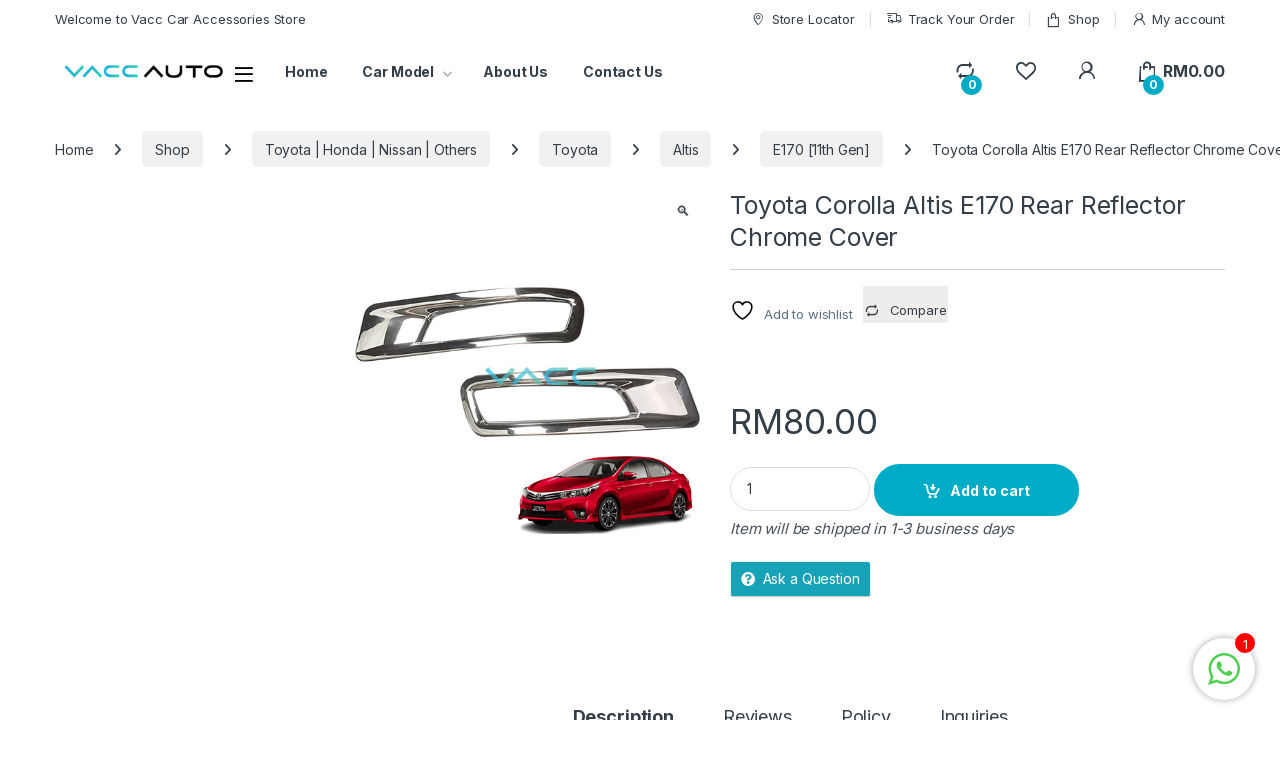

--- FILE ---
content_type: text/html; charset=UTF-8
request_url: https://www.vaccauto.com/shop/jp_cars/toyota_logo/altis/e170-11th-gen/toyota-corolla-altis-e170-rear-reflector-chrome-cover/
body_size: 30588
content:
<!DOCTYPE html>
<html lang="en-US">
<head>
<meta charset="UTF-8">
<meta name="viewport" content="width=device-width, initial-scale=1">
<link rel="profile" href="http://gmpg.org/xfn/11">
<link rel="pingback" href="https://www.vaccauto.com/xmlrpc.php">

				<script>document.documentElement.className = document.documentElement.className + ' yes-js js_active js'</script>
			<meta name='robots' content='index, follow, max-image-preview:large, max-snippet:-1, max-video-preview:-1' />
<script>window._wca = window._wca || [];</script>

	<!-- This site is optimized with the Yoast SEO plugin v26.8 - https://yoast.com/product/yoast-seo-wordpress/ -->
	<title>Toyota Corolla Altis E170 Rear Reflector Chrome Cover - VACC AUTO</title>
	<link rel="canonical" href="https://www.vaccauto.com/shop/jp_cars/toyota_logo/altis/e170-11th-gen/toyota-corolla-altis-e170-rear-reflector-chrome-cover/" />
	<meta property="og:locale" content="en_US" />
	<meta property="og:type" content="article" />
	<meta property="og:title" content="Toyota Corolla Altis E170 Rear Reflector Chrome Cover - VACC AUTO" />
	<meta property="og:url" content="https://www.vaccauto.com/shop/jp_cars/toyota_logo/altis/e170-11th-gen/toyota-corolla-altis-e170-rear-reflector-chrome-cover/" />
	<meta property="og:site_name" content="VACC AUTO" />
	<meta property="og:image" content="https://www.vaccauto.com/wp-content/uploads/2023/01/Altis-E170-Rear-Reflector-Lamp-Cover-PP.jpg" />
	<meta property="og:image:width" content="500" />
	<meta property="og:image:height" content="500" />
	<meta property="og:image:type" content="image/jpeg" />
	<meta name="twitter:card" content="summary_large_image" />
	<script type="application/ld+json" class="yoast-schema-graph">{"@context":"https://schema.org","@graph":[{"@type":"WebPage","@id":"https://www.vaccauto.com/shop/jp_cars/toyota_logo/altis/e170-11th-gen/toyota-corolla-altis-e170-rear-reflector-chrome-cover/","url":"https://www.vaccauto.com/shop/jp_cars/toyota_logo/altis/e170-11th-gen/toyota-corolla-altis-e170-rear-reflector-chrome-cover/","name":"Toyota Corolla Altis E170 Rear Reflector Chrome Cover - VACC AUTO","isPartOf":{"@id":"https://www.vaccauto.com/#website"},"primaryImageOfPage":{"@id":"https://www.vaccauto.com/shop/jp_cars/toyota_logo/altis/e170-11th-gen/toyota-corolla-altis-e170-rear-reflector-chrome-cover/#primaryimage"},"image":{"@id":"https://www.vaccauto.com/shop/jp_cars/toyota_logo/altis/e170-11th-gen/toyota-corolla-altis-e170-rear-reflector-chrome-cover/#primaryimage"},"thumbnailUrl":"https://www.vaccauto.com/wp-content/uploads/2023/01/Altis-E170-Rear-Reflector-Lamp-Cover-PP.jpg","datePublished":"2023-01-13T03:34:24+00:00","breadcrumb":{"@id":"https://www.vaccauto.com/shop/jp_cars/toyota_logo/altis/e170-11th-gen/toyota-corolla-altis-e170-rear-reflector-chrome-cover/#breadcrumb"},"inLanguage":"en-US","potentialAction":[{"@type":"ReadAction","target":["https://www.vaccauto.com/shop/jp_cars/toyota_logo/altis/e170-11th-gen/toyota-corolla-altis-e170-rear-reflector-chrome-cover/"]}]},{"@type":"ImageObject","inLanguage":"en-US","@id":"https://www.vaccauto.com/shop/jp_cars/toyota_logo/altis/e170-11th-gen/toyota-corolla-altis-e170-rear-reflector-chrome-cover/#primaryimage","url":"https://www.vaccauto.com/wp-content/uploads/2023/01/Altis-E170-Rear-Reflector-Lamp-Cover-PP.jpg","contentUrl":"https://www.vaccauto.com/wp-content/uploads/2023/01/Altis-E170-Rear-Reflector-Lamp-Cover-PP.jpg","width":500,"height":500},{"@type":"BreadcrumbList","@id":"https://www.vaccauto.com/shop/jp_cars/toyota_logo/altis/e170-11th-gen/toyota-corolla-altis-e170-rear-reflector-chrome-cover/#breadcrumb","itemListElement":[{"@type":"ListItem","position":1,"name":"Home","item":"https://www.vaccauto.com/"},{"@type":"ListItem","position":2,"name":"Shop","item":"https://www.vaccauto.com/shop/"},{"@type":"ListItem","position":3,"name":"Toyota Corolla Altis E170 Rear Reflector Chrome Cover"}]},{"@type":"WebSite","@id":"https://www.vaccauto.com/#website","url":"https://www.vaccauto.com/","name":"VACC AUTO","description":"Car Accessories &amp; Parts Marketplace","publisher":{"@id":"https://www.vaccauto.com/#organization"},"potentialAction":[{"@type":"SearchAction","target":{"@type":"EntryPoint","urlTemplate":"https://www.vaccauto.com/?s={search_term_string}"},"query-input":{"@type":"PropertyValueSpecification","valueRequired":true,"valueName":"search_term_string"}}],"inLanguage":"en-US"},{"@type":"Organization","@id":"https://www.vaccauto.com/#organization","name":"VACC AUTO","url":"https://www.vaccauto.com/","logo":{"@type":"ImageObject","inLanguage":"en-US","@id":"https://www.vaccauto.com/#/schema/logo/image/","url":"https://www.vaccauto.com/wp-content/uploads/2023/01/VACCHomePages_2_Small.png","contentUrl":"https://www.vaccauto.com/wp-content/uploads/2023/01/VACCHomePages_2_Small.png","width":360,"height":69,"caption":"VACC AUTO"},"image":{"@id":"https://www.vaccauto.com/#/schema/logo/image/"}}]}</script>
	<!-- / Yoast SEO plugin. -->


<link rel='dns-prefetch' href='//stats.wp.com' />
<link rel='dns-prefetch' href='//fonts.googleapis.com' />
<link rel='dns-prefetch' href='//www.googletagmanager.com' />
<link rel='preconnect' href='//c0.wp.com' />
<link rel="alternate" type="application/rss+xml" title="VACC AUTO &raquo; Feed" href="https://www.vaccauto.com/feed/" />
<link rel="alternate" type="application/rss+xml" title="VACC AUTO &raquo; Comments Feed" href="https://www.vaccauto.com/comments/feed/" />
<link rel="alternate" type="application/rss+xml" title="VACC AUTO &raquo; Toyota Corolla Altis E170 Rear Reflector Chrome Cover Comments Feed" href="https://www.vaccauto.com/shop/jp_cars/toyota_logo/altis/e170-11th-gen/toyota-corolla-altis-e170-rear-reflector-chrome-cover/feed/" />
<link rel="alternate" title="oEmbed (JSON)" type="application/json+oembed" href="https://www.vaccauto.com/wp-json/oembed/1.0/embed?url=https%3A%2F%2Fwww.vaccauto.com%2Fshop%2Fjp_cars%2Ftoyota_logo%2Faltis%2Fe170-11th-gen%2Ftoyota-corolla-altis-e170-rear-reflector-chrome-cover%2F" />
<link rel="alternate" title="oEmbed (XML)" type="text/xml+oembed" href="https://www.vaccauto.com/wp-json/oembed/1.0/embed?url=https%3A%2F%2Fwww.vaccauto.com%2Fshop%2Fjp_cars%2Ftoyota_logo%2Faltis%2Fe170-11th-gen%2Ftoyota-corolla-altis-e170-rear-reflector-chrome-cover%2F&#038;format=xml" />
<style id='wp-img-auto-sizes-contain-inline-css' type='text/css'>
img:is([sizes=auto i],[sizes^="auto," i]){contain-intrinsic-size:3000px 1500px}
/*# sourceURL=wp-img-auto-sizes-contain-inline-css */
</style>
<style id='wp-emoji-styles-inline-css' type='text/css'>

	img.wp-smiley, img.emoji {
		display: inline !important;
		border: none !important;
		box-shadow: none !important;
		height: 1em !important;
		width: 1em !important;
		margin: 0 0.07em !important;
		vertical-align: -0.1em !important;
		background: none !important;
		padding: 0 !important;
	}
/*# sourceURL=wp-emoji-styles-inline-css */
</style>
<link rel='stylesheet' id='wp-block-library-css' href='https://c0.wp.com/c/6.9/wp-includes/css/dist/block-library/style.min.css' type='text/css' media='all' />
<style id='classic-theme-styles-inline-css' type='text/css'>
/*! This file is auto-generated */
.wp-block-button__link{color:#fff;background-color:#32373c;border-radius:9999px;box-shadow:none;text-decoration:none;padding:calc(.667em + 2px) calc(1.333em + 2px);font-size:1.125em}.wp-block-file__button{background:#32373c;color:#fff;text-decoration:none}
/*# sourceURL=/wp-includes/css/classic-themes.min.css */
</style>
<link rel='stylesheet' id='mediaelement-css' href='https://c0.wp.com/c/6.9/wp-includes/js/mediaelement/mediaelementplayer-legacy.min.css' type='text/css' media='all' />
<link rel='stylesheet' id='wp-mediaelement-css' href='https://c0.wp.com/c/6.9/wp-includes/js/mediaelement/wp-mediaelement.min.css' type='text/css' media='all' />
<style id='jetpack-sharing-buttons-style-inline-css' type='text/css'>
.jetpack-sharing-buttons__services-list{display:flex;flex-direction:row;flex-wrap:wrap;gap:0;list-style-type:none;margin:5px;padding:0}.jetpack-sharing-buttons__services-list.has-small-icon-size{font-size:12px}.jetpack-sharing-buttons__services-list.has-normal-icon-size{font-size:16px}.jetpack-sharing-buttons__services-list.has-large-icon-size{font-size:24px}.jetpack-sharing-buttons__services-list.has-huge-icon-size{font-size:36px}@media print{.jetpack-sharing-buttons__services-list{display:none!important}}.editor-styles-wrapper .wp-block-jetpack-sharing-buttons{gap:0;padding-inline-start:0}ul.jetpack-sharing-buttons__services-list.has-background{padding:1.25em 2.375em}
/*# sourceURL=https://www.vaccauto.com/wp-content/plugins/jetpack/_inc/blocks/sharing-buttons/view.css */
</style>
<style id='global-styles-inline-css' type='text/css'>
:root{--wp--preset--aspect-ratio--square: 1;--wp--preset--aspect-ratio--4-3: 4/3;--wp--preset--aspect-ratio--3-4: 3/4;--wp--preset--aspect-ratio--3-2: 3/2;--wp--preset--aspect-ratio--2-3: 2/3;--wp--preset--aspect-ratio--16-9: 16/9;--wp--preset--aspect-ratio--9-16: 9/16;--wp--preset--color--black: #000000;--wp--preset--color--cyan-bluish-gray: #abb8c3;--wp--preset--color--white: #ffffff;--wp--preset--color--pale-pink: #f78da7;--wp--preset--color--vivid-red: #cf2e2e;--wp--preset--color--luminous-vivid-orange: #ff6900;--wp--preset--color--luminous-vivid-amber: #fcb900;--wp--preset--color--light-green-cyan: #7bdcb5;--wp--preset--color--vivid-green-cyan: #00d084;--wp--preset--color--pale-cyan-blue: #8ed1fc;--wp--preset--color--vivid-cyan-blue: #0693e3;--wp--preset--color--vivid-purple: #9b51e0;--wp--preset--gradient--vivid-cyan-blue-to-vivid-purple: linear-gradient(135deg,rgb(6,147,227) 0%,rgb(155,81,224) 100%);--wp--preset--gradient--light-green-cyan-to-vivid-green-cyan: linear-gradient(135deg,rgb(122,220,180) 0%,rgb(0,208,130) 100%);--wp--preset--gradient--luminous-vivid-amber-to-luminous-vivid-orange: linear-gradient(135deg,rgb(252,185,0) 0%,rgb(255,105,0) 100%);--wp--preset--gradient--luminous-vivid-orange-to-vivid-red: linear-gradient(135deg,rgb(255,105,0) 0%,rgb(207,46,46) 100%);--wp--preset--gradient--very-light-gray-to-cyan-bluish-gray: linear-gradient(135deg,rgb(238,238,238) 0%,rgb(169,184,195) 100%);--wp--preset--gradient--cool-to-warm-spectrum: linear-gradient(135deg,rgb(74,234,220) 0%,rgb(151,120,209) 20%,rgb(207,42,186) 40%,rgb(238,44,130) 60%,rgb(251,105,98) 80%,rgb(254,248,76) 100%);--wp--preset--gradient--blush-light-purple: linear-gradient(135deg,rgb(255,206,236) 0%,rgb(152,150,240) 100%);--wp--preset--gradient--blush-bordeaux: linear-gradient(135deg,rgb(254,205,165) 0%,rgb(254,45,45) 50%,rgb(107,0,62) 100%);--wp--preset--gradient--luminous-dusk: linear-gradient(135deg,rgb(255,203,112) 0%,rgb(199,81,192) 50%,rgb(65,88,208) 100%);--wp--preset--gradient--pale-ocean: linear-gradient(135deg,rgb(255,245,203) 0%,rgb(182,227,212) 50%,rgb(51,167,181) 100%);--wp--preset--gradient--electric-grass: linear-gradient(135deg,rgb(202,248,128) 0%,rgb(113,206,126) 100%);--wp--preset--gradient--midnight: linear-gradient(135deg,rgb(2,3,129) 0%,rgb(40,116,252) 100%);--wp--preset--font-size--small: 13px;--wp--preset--font-size--medium: 20px;--wp--preset--font-size--large: 36px;--wp--preset--font-size--x-large: 42px;--wp--preset--spacing--20: 0.44rem;--wp--preset--spacing--30: 0.67rem;--wp--preset--spacing--40: 1rem;--wp--preset--spacing--50: 1.5rem;--wp--preset--spacing--60: 2.25rem;--wp--preset--spacing--70: 3.38rem;--wp--preset--spacing--80: 5.06rem;--wp--preset--shadow--natural: 6px 6px 9px rgba(0, 0, 0, 0.2);--wp--preset--shadow--deep: 12px 12px 50px rgba(0, 0, 0, 0.4);--wp--preset--shadow--sharp: 6px 6px 0px rgba(0, 0, 0, 0.2);--wp--preset--shadow--outlined: 6px 6px 0px -3px rgb(255, 255, 255), 6px 6px rgb(0, 0, 0);--wp--preset--shadow--crisp: 6px 6px 0px rgb(0, 0, 0);}:where(.is-layout-flex){gap: 0.5em;}:where(.is-layout-grid){gap: 0.5em;}body .is-layout-flex{display: flex;}.is-layout-flex{flex-wrap: wrap;align-items: center;}.is-layout-flex > :is(*, div){margin: 0;}body .is-layout-grid{display: grid;}.is-layout-grid > :is(*, div){margin: 0;}:where(.wp-block-columns.is-layout-flex){gap: 2em;}:where(.wp-block-columns.is-layout-grid){gap: 2em;}:where(.wp-block-post-template.is-layout-flex){gap: 1.25em;}:where(.wp-block-post-template.is-layout-grid){gap: 1.25em;}.has-black-color{color: var(--wp--preset--color--black) !important;}.has-cyan-bluish-gray-color{color: var(--wp--preset--color--cyan-bluish-gray) !important;}.has-white-color{color: var(--wp--preset--color--white) !important;}.has-pale-pink-color{color: var(--wp--preset--color--pale-pink) !important;}.has-vivid-red-color{color: var(--wp--preset--color--vivid-red) !important;}.has-luminous-vivid-orange-color{color: var(--wp--preset--color--luminous-vivid-orange) !important;}.has-luminous-vivid-amber-color{color: var(--wp--preset--color--luminous-vivid-amber) !important;}.has-light-green-cyan-color{color: var(--wp--preset--color--light-green-cyan) !important;}.has-vivid-green-cyan-color{color: var(--wp--preset--color--vivid-green-cyan) !important;}.has-pale-cyan-blue-color{color: var(--wp--preset--color--pale-cyan-blue) !important;}.has-vivid-cyan-blue-color{color: var(--wp--preset--color--vivid-cyan-blue) !important;}.has-vivid-purple-color{color: var(--wp--preset--color--vivid-purple) !important;}.has-black-background-color{background-color: var(--wp--preset--color--black) !important;}.has-cyan-bluish-gray-background-color{background-color: var(--wp--preset--color--cyan-bluish-gray) !important;}.has-white-background-color{background-color: var(--wp--preset--color--white) !important;}.has-pale-pink-background-color{background-color: var(--wp--preset--color--pale-pink) !important;}.has-vivid-red-background-color{background-color: var(--wp--preset--color--vivid-red) !important;}.has-luminous-vivid-orange-background-color{background-color: var(--wp--preset--color--luminous-vivid-orange) !important;}.has-luminous-vivid-amber-background-color{background-color: var(--wp--preset--color--luminous-vivid-amber) !important;}.has-light-green-cyan-background-color{background-color: var(--wp--preset--color--light-green-cyan) !important;}.has-vivid-green-cyan-background-color{background-color: var(--wp--preset--color--vivid-green-cyan) !important;}.has-pale-cyan-blue-background-color{background-color: var(--wp--preset--color--pale-cyan-blue) !important;}.has-vivid-cyan-blue-background-color{background-color: var(--wp--preset--color--vivid-cyan-blue) !important;}.has-vivid-purple-background-color{background-color: var(--wp--preset--color--vivid-purple) !important;}.has-black-border-color{border-color: var(--wp--preset--color--black) !important;}.has-cyan-bluish-gray-border-color{border-color: var(--wp--preset--color--cyan-bluish-gray) !important;}.has-white-border-color{border-color: var(--wp--preset--color--white) !important;}.has-pale-pink-border-color{border-color: var(--wp--preset--color--pale-pink) !important;}.has-vivid-red-border-color{border-color: var(--wp--preset--color--vivid-red) !important;}.has-luminous-vivid-orange-border-color{border-color: var(--wp--preset--color--luminous-vivid-orange) !important;}.has-luminous-vivid-amber-border-color{border-color: var(--wp--preset--color--luminous-vivid-amber) !important;}.has-light-green-cyan-border-color{border-color: var(--wp--preset--color--light-green-cyan) !important;}.has-vivid-green-cyan-border-color{border-color: var(--wp--preset--color--vivid-green-cyan) !important;}.has-pale-cyan-blue-border-color{border-color: var(--wp--preset--color--pale-cyan-blue) !important;}.has-vivid-cyan-blue-border-color{border-color: var(--wp--preset--color--vivid-cyan-blue) !important;}.has-vivid-purple-border-color{border-color: var(--wp--preset--color--vivid-purple) !important;}.has-vivid-cyan-blue-to-vivid-purple-gradient-background{background: var(--wp--preset--gradient--vivid-cyan-blue-to-vivid-purple) !important;}.has-light-green-cyan-to-vivid-green-cyan-gradient-background{background: var(--wp--preset--gradient--light-green-cyan-to-vivid-green-cyan) !important;}.has-luminous-vivid-amber-to-luminous-vivid-orange-gradient-background{background: var(--wp--preset--gradient--luminous-vivid-amber-to-luminous-vivid-orange) !important;}.has-luminous-vivid-orange-to-vivid-red-gradient-background{background: var(--wp--preset--gradient--luminous-vivid-orange-to-vivid-red) !important;}.has-very-light-gray-to-cyan-bluish-gray-gradient-background{background: var(--wp--preset--gradient--very-light-gray-to-cyan-bluish-gray) !important;}.has-cool-to-warm-spectrum-gradient-background{background: var(--wp--preset--gradient--cool-to-warm-spectrum) !important;}.has-blush-light-purple-gradient-background{background: var(--wp--preset--gradient--blush-light-purple) !important;}.has-blush-bordeaux-gradient-background{background: var(--wp--preset--gradient--blush-bordeaux) !important;}.has-luminous-dusk-gradient-background{background: var(--wp--preset--gradient--luminous-dusk) !important;}.has-pale-ocean-gradient-background{background: var(--wp--preset--gradient--pale-ocean) !important;}.has-electric-grass-gradient-background{background: var(--wp--preset--gradient--electric-grass) !important;}.has-midnight-gradient-background{background: var(--wp--preset--gradient--midnight) !important;}.has-small-font-size{font-size: var(--wp--preset--font-size--small) !important;}.has-medium-font-size{font-size: var(--wp--preset--font-size--medium) !important;}.has-large-font-size{font-size: var(--wp--preset--font-size--large) !important;}.has-x-large-font-size{font-size: var(--wp--preset--font-size--x-large) !important;}
:where(.wp-block-post-template.is-layout-flex){gap: 1.25em;}:where(.wp-block-post-template.is-layout-grid){gap: 1.25em;}
:where(.wp-block-term-template.is-layout-flex){gap: 1.25em;}:where(.wp-block-term-template.is-layout-grid){gap: 1.25em;}
:where(.wp-block-columns.is-layout-flex){gap: 2em;}:where(.wp-block-columns.is-layout-grid){gap: 2em;}
:root :where(.wp-block-pullquote){font-size: 1.5em;line-height: 1.6;}
/*# sourceURL=global-styles-inline-css */
</style>
<link rel='stylesheet' id='chat_me_now_style-css' href='https://www.vaccauto.com/wp-content/plugins/chat-me-now/assets/css/wmn-front.css?ver=6.9' type='text/css' media='all' />
<link rel='stylesheet' id='mas-wc-brands-style-css' href='https://www.vaccauto.com/wp-content/plugins/mas-woocommerce-brands/assets/css/style.css?ver=1.1.0' type='text/css' media='all' />
<link rel='stylesheet' id='wcfm_product_multivendor_css-css' href='https://www.vaccauto.com/wp-content/plugins/wc-multivendor-marketplace/assets/css/product_multivendor/wcfmmp-style-product-multivendor.css?ver=6.7.23' type='text/css' media='all' />
<link rel='stylesheet' id='photoswipe-css' href='https://c0.wp.com/p/woocommerce/10.4.2/assets/css/photoswipe/photoswipe.min.css' type='text/css' media='all' />
<link rel='stylesheet' id='photoswipe-default-skin-css' href='https://c0.wp.com/p/woocommerce/10.4.2/assets/css/photoswipe/default-skin/default-skin.min.css' type='text/css' media='all' />
<style id='woocommerce-inline-inline-css' type='text/css'>
.woocommerce form .form-row .required { visibility: visible; }
/*# sourceURL=woocommerce-inline-inline-css */
</style>
<link rel='stylesheet' id='electro-fonts-css' href='https://fonts.googleapis.com/css2?family=Inter:wght@300;400;600;700&#038;display=swap' type='text/css' media='all' />
<link rel='stylesheet' id='font-electro-css' href='https://www.vaccauto.com/wp-content/themes/electro/assets/css/font-electro.css?ver=3.6.5' type='text/css' media='all' />
<link rel='stylesheet' id='fontawesome-css' href='https://www.vaccauto.com/wp-content/themes/electro/assets/vendor/fontawesome/css/all.min.css?ver=3.6.5' type='text/css' media='all' />
<link rel='stylesheet' id='animate-css-css' href='https://www.vaccauto.com/wp-content/themes/electro/assets/vendor/animate.css/animate.min.css?ver=3.6.5' type='text/css' media='all' />
<link rel='stylesheet' id='electro-style-css' href='https://www.vaccauto.com/wp-content/themes/electro/style.min.css?ver=3.6.5' type='text/css' media='all' />
<link rel='stylesheet' id='electro-color-css' href='https://www.vaccauto.com/wp-content/themes/electro/assets/css/colors/flat-blue.min.css?ver=3.6.5' type='text/css' media='all' />
<link rel='stylesheet' id='electro-elementor-style-css' href='https://www.vaccauto.com/wp-content/themes/electro/elementor.css?ver=3.6.5' type='text/css' media='all' />
<link rel='stylesheet' id='jquery-fixedheadertable-style-css' href='https://www.vaccauto.com/wp-content/plugins/yith-woocommerce-compare/assets/css/jquery.dataTables.css?ver=1.10.18' type='text/css' media='all' />
<link rel='stylesheet' id='yith_woocompare_page-css' href='https://www.vaccauto.com/wp-content/plugins/yith-woocommerce-compare/assets/css/compare.css?ver=3.6.0' type='text/css' media='all' />
<link rel='stylesheet' id='yith-woocompare-widget-css' href='https://www.vaccauto.com/wp-content/plugins/yith-woocommerce-compare/assets/css/widget.css?ver=3.6.0' type='text/css' media='all' />
<link rel='stylesheet' id='wcfm_enquiry_tab_css-css' href='https://www.vaccauto.com/wp-content/plugins/wc-frontend-manager/assets/css/min/enquiry/wcfm-style-enquiry-tab.css?ver=6.7.23' type='text/css' media='all' />
<link rel='stylesheet' id='jquery-ui-style-css' href='https://c0.wp.com/p/woocommerce/10.4.2/assets/css/jquery-ui/jquery-ui.min.css' type='text/css' media='all' />
<link rel='stylesheet' id='wcfm_fa_icon_css-css' href='https://www.vaccauto.com/wp-content/plugins/wc-frontend-manager/assets/fonts/font-awesome/css/wcfmicon.min.css?ver=6.7.23' type='text/css' media='all' />
<link rel='stylesheet' id='wcfm_core_css-css' href='https://www.vaccauto.com/wp-content/plugins/wc-frontend-manager/assets/css/min/wcfm-style-core.css?ver=6.7.23' type='text/css' media='all' />
<link rel='stylesheet' id='wcfmmp_product_css-css' href='https://www.vaccauto.com/wp-content/plugins/wc-multivendor-marketplace/assets/css/min/store/wcfmmp-style-product.css?ver=3.6.17' type='text/css' media='all' />
<script type="text/javascript" src="https://c0.wp.com/c/6.9/wp-includes/js/jquery/jquery.min.js" id="jquery-core-js"></script>
<script type="text/javascript" src="https://c0.wp.com/c/6.9/wp-includes/js/jquery/jquery-migrate.min.js" id="jquery-migrate-js"></script>
<script type="text/javascript" src="https://c0.wp.com/p/woocommerce/10.4.2/assets/js/jquery-blockui/jquery.blockUI.min.js" id="wc-jquery-blockui-js" defer="defer" data-wp-strategy="defer"></script>
<script type="text/javascript" id="wc-add-to-cart-js-extra">
/* <![CDATA[ */
var wc_add_to_cart_params = {"ajax_url":"/wp-admin/admin-ajax.php","wc_ajax_url":"/?wc-ajax=%%endpoint%%","i18n_view_cart":"View cart","cart_url":"https://www.vaccauto.com/cart/","is_cart":"","cart_redirect_after_add":"no"};
//# sourceURL=wc-add-to-cart-js-extra
/* ]]> */
</script>
<script type="text/javascript" src="https://c0.wp.com/p/woocommerce/10.4.2/assets/js/frontend/add-to-cart.min.js" id="wc-add-to-cart-js" defer="defer" data-wp-strategy="defer"></script>
<script type="text/javascript" src="https://c0.wp.com/p/woocommerce/10.4.2/assets/js/zoom/jquery.zoom.min.js" id="wc-zoom-js" defer="defer" data-wp-strategy="defer"></script>
<script type="text/javascript" src="https://c0.wp.com/p/woocommerce/10.4.2/assets/js/flexslider/jquery.flexslider.min.js" id="wc-flexslider-js" defer="defer" data-wp-strategy="defer"></script>
<script type="text/javascript" src="https://c0.wp.com/p/woocommerce/10.4.2/assets/js/photoswipe/photoswipe.min.js" id="wc-photoswipe-js" defer="defer" data-wp-strategy="defer"></script>
<script type="text/javascript" src="https://c0.wp.com/p/woocommerce/10.4.2/assets/js/photoswipe/photoswipe-ui-default.min.js" id="wc-photoswipe-ui-default-js" defer="defer" data-wp-strategy="defer"></script>
<script type="text/javascript" id="wc-single-product-js-extra">
/* <![CDATA[ */
var wc_single_product_params = {"i18n_required_rating_text":"Please select a rating","i18n_rating_options":["1 of 5 stars","2 of 5 stars","3 of 5 stars","4 of 5 stars","5 of 5 stars"],"i18n_product_gallery_trigger_text":"View full-screen image gallery","review_rating_required":"yes","flexslider":{"rtl":false,"animation":"slide","smoothHeight":true,"directionNav":false,"controlNav":true,"slideshow":false,"animationSpeed":500,"animationLoop":false,"allowOneSlide":false},"zoom_enabled":"1","zoom_options":[],"photoswipe_enabled":"1","photoswipe_options":{"shareEl":false,"closeOnScroll":false,"history":false,"hideAnimationDuration":0,"showAnimationDuration":0},"flexslider_enabled":"1"};
//# sourceURL=wc-single-product-js-extra
/* ]]> */
</script>
<script type="text/javascript" src="https://c0.wp.com/p/woocommerce/10.4.2/assets/js/frontend/single-product.min.js" id="wc-single-product-js" defer="defer" data-wp-strategy="defer"></script>
<script type="text/javascript" src="https://c0.wp.com/p/woocommerce/10.4.2/assets/js/js-cookie/js.cookie.min.js" id="wc-js-cookie-js" defer="defer" data-wp-strategy="defer"></script>
<script type="text/javascript" id="woocommerce-js-extra">
/* <![CDATA[ */
var woocommerce_params = {"ajax_url":"/wp-admin/admin-ajax.php","wc_ajax_url":"/?wc-ajax=%%endpoint%%","i18n_password_show":"Show password","i18n_password_hide":"Hide password"};
//# sourceURL=woocommerce-js-extra
/* ]]> */
</script>
<script type="text/javascript" src="https://c0.wp.com/p/woocommerce/10.4.2/assets/js/frontend/woocommerce.min.js" id="woocommerce-js" defer="defer" data-wp-strategy="defer"></script>
<script type="text/javascript" id="wc-cart-fragments-js-extra">
/* <![CDATA[ */
var wc_cart_fragments_params = {"ajax_url":"/wp-admin/admin-ajax.php","wc_ajax_url":"/?wc-ajax=%%endpoint%%","cart_hash_key":"wc_cart_hash_b105c00ba31479374dfacb70cd20c511","fragment_name":"wc_fragments_b105c00ba31479374dfacb70cd20c511","request_timeout":"5000"};
//# sourceURL=wc-cart-fragments-js-extra
/* ]]> */
</script>
<script type="text/javascript" src="https://c0.wp.com/p/woocommerce/10.4.2/assets/js/frontend/cart-fragments.min.js" id="wc-cart-fragments-js" defer="defer" data-wp-strategy="defer"></script>
<script type="text/javascript" src="https://stats.wp.com/s-202605.js" id="woocommerce-analytics-js" defer="defer" data-wp-strategy="defer"></script>
<link rel="https://api.w.org/" href="https://www.vaccauto.com/wp-json/" /><link rel="alternate" title="JSON" type="application/json" href="https://www.vaccauto.com/wp-json/wp/v2/product/12907" /><link rel="EditURI" type="application/rsd+xml" title="RSD" href="https://www.vaccauto.com/xmlrpc.php?rsd" />
<meta name="generator" content="WordPress 6.9" />
<meta name="generator" content="WooCommerce 10.4.2" />
<link rel='shortlink' href='https://www.vaccauto.com/?p=12907' />
<meta name="generator" content="Redux 4.5.9" /><meta name="generator" content="Site Kit by Google 1.168.0" />	<style>img#wpstats{display:none}</style>
			<noscript><style>.woocommerce-product-gallery{ opacity: 1 !important; }</style></noscript>
	<meta name="generator" content="Elementor 3.33.5; features: additional_custom_breakpoints; settings: css_print_method-external, google_font-enabled, font_display-auto">
			<style>
				.e-con.e-parent:nth-of-type(n+4):not(.e-lazyloaded):not(.e-no-lazyload),
				.e-con.e-parent:nth-of-type(n+4):not(.e-lazyloaded):not(.e-no-lazyload) * {
					background-image: none !important;
				}
				@media screen and (max-height: 1024px) {
					.e-con.e-parent:nth-of-type(n+3):not(.e-lazyloaded):not(.e-no-lazyload),
					.e-con.e-parent:nth-of-type(n+3):not(.e-lazyloaded):not(.e-no-lazyload) * {
						background-image: none !important;
					}
				}
				@media screen and (max-height: 640px) {
					.e-con.e-parent:nth-of-type(n+2):not(.e-lazyloaded):not(.e-no-lazyload),
					.e-con.e-parent:nth-of-type(n+2):not(.e-lazyloaded):not(.e-no-lazyload) * {
						background-image: none !important;
					}
				}
			</style>
			<meta name="generator" content="Powered by Slider Revolution 6.5.18 - responsive, Mobile-Friendly Slider Plugin for WordPress with comfortable drag and drop interface." />
<link rel="icon" href="https://www.vaccauto.com/wp-content/uploads/2023/03/cropped-VACC-AUTO-400-x-400-B-32x32.jpg" sizes="32x32" />
<link rel="icon" href="https://www.vaccauto.com/wp-content/uploads/2023/03/cropped-VACC-AUTO-400-x-400-B-192x192.jpg" sizes="192x192" />
<link rel="apple-touch-icon" href="https://www.vaccauto.com/wp-content/uploads/2023/03/cropped-VACC-AUTO-400-x-400-B-180x180.jpg" />
<meta name="msapplication-TileImage" content="https://www.vaccauto.com/wp-content/uploads/2023/03/cropped-VACC-AUTO-400-x-400-B-270x270.jpg" />
<script>function setREVStartSize(e){
			//window.requestAnimationFrame(function() {
				window.RSIW = window.RSIW===undefined ? window.innerWidth : window.RSIW;
				window.RSIH = window.RSIH===undefined ? window.innerHeight : window.RSIH;
				try {
					var pw = document.getElementById(e.c).parentNode.offsetWidth,
						newh;
					pw = pw===0 || isNaN(pw) ? window.RSIW : pw;
					e.tabw = e.tabw===undefined ? 0 : parseInt(e.tabw);
					e.thumbw = e.thumbw===undefined ? 0 : parseInt(e.thumbw);
					e.tabh = e.tabh===undefined ? 0 : parseInt(e.tabh);
					e.thumbh = e.thumbh===undefined ? 0 : parseInt(e.thumbh);
					e.tabhide = e.tabhide===undefined ? 0 : parseInt(e.tabhide);
					e.thumbhide = e.thumbhide===undefined ? 0 : parseInt(e.thumbhide);
					e.mh = e.mh===undefined || e.mh=="" || e.mh==="auto" ? 0 : parseInt(e.mh,0);
					if(e.layout==="fullscreen" || e.l==="fullscreen")
						newh = Math.max(e.mh,window.RSIH);
					else{
						e.gw = Array.isArray(e.gw) ? e.gw : [e.gw];
						for (var i in e.rl) if (e.gw[i]===undefined || e.gw[i]===0) e.gw[i] = e.gw[i-1];
						e.gh = e.el===undefined || e.el==="" || (Array.isArray(e.el) && e.el.length==0)? e.gh : e.el;
						e.gh = Array.isArray(e.gh) ? e.gh : [e.gh];
						for (var i in e.rl) if (e.gh[i]===undefined || e.gh[i]===0) e.gh[i] = e.gh[i-1];
											
						var nl = new Array(e.rl.length),
							ix = 0,
							sl;
						e.tabw = e.tabhide>=pw ? 0 : e.tabw;
						e.thumbw = e.thumbhide>=pw ? 0 : e.thumbw;
						e.tabh = e.tabhide>=pw ? 0 : e.tabh;
						e.thumbh = e.thumbhide>=pw ? 0 : e.thumbh;
						for (var i in e.rl) nl[i] = e.rl[i]<window.RSIW ? 0 : e.rl[i];
						sl = nl[0];
						for (var i in nl) if (sl>nl[i] && nl[i]>0) { sl = nl[i]; ix=i;}
						var m = pw>(e.gw[ix]+e.tabw+e.thumbw) ? 1 : (pw-(e.tabw+e.thumbw)) / (e.gw[ix]);
						newh =  (e.gh[ix] * m) + (e.tabh + e.thumbh);
					}
					var el = document.getElementById(e.c);
					if (el!==null && el) el.style.height = newh+"px";
					el = document.getElementById(e.c+"_wrapper");
					if (el!==null && el) {
						el.style.height = newh+"px";
						el.style.display = "block";
					}
				} catch(e){
					console.log("Failure at Presize of Slider:" + e)
				}
			//});
		  };</script>
		<style type="text/css" id="wp-custom-css">
			.header-v12 .navbar-search .input-group button {
    background-color: #00abc5 !important;
}

.header-v12 .navbar-search .input-group button,
.header-v12 .navbar-search .input-group .form-control {
    border-color: #00abc5 !important;
}
.header-v12 input#search::placeholder {
    color: #000;
}

.navbar-search .btn i.ec, .navbar-search .button i.ec, .navbar-search .dokan-btn i.ec, .navbar-search .hero-action-btn i.ec, .navbar-search button i.ec  {
    background-color: #00abc5 !important;
}

.header-v12 .navbar-search .input-group .btn
{
    background-color: #00abc5 !important;
}

.single-product span.sku_wrapper {
    display: none !important;
}

.single-product span.posted_in {
    display: none !important;
}

.single-product span.loop-product-categories {
    display: none !important;
}		</style>
		</head>

<body class="wp-singular product-template-default single single-product postid-12907 wp-custom-logo wp-theme-electro theme-electro wcfm-theme-electro woocommerce woocommerce-page woocommerce-no-js left-sidebar normal sticky-single-add-to-cart-mobile elementor-default elementor-kit-4">
    <div class="off-canvas-wrapper w-100 position-relative">
<div id="page" class="hfeed site">
    			<div class="top-bar top-bar-v6 border-bottom-0 hidden-lg-down d-none d-xl-block">
				<div class="container clearfix">
					<ul id="menu-top-left" class="nav nav-inline float-start electro-animate-dropdown flip"><li id="menu-item-5483" class="menu-item menu-item-type-custom menu-item-object-custom menu-item-home menu-item-5483"><a title="Welcome to Vacc Car Accessories Store" href="https://www.vaccauto.com">Welcome to Vacc Car Accessories Store</a></li>
</ul><ul id="menu-top-right" class="nav nav-inline float-end electro-animate-dropdown flip"><li id="menu-item-5894" class="menu-item menu-item-type-post_type menu-item-object-page menu-item-5894"><a title="Store Locator" href="https://www.vaccauto.com/store-locator/"><i class="ec ec-map-pointer"></i>Store Locator</a></li>
<li id="menu-item-5863" class="menu-item menu-item-type-post_type menu-item-object-page menu-item-5863"><a title="Track Your Order" href="https://www.vaccauto.com/track-your-order/"><i class="ec ec-transport"></i>Track Your Order</a></li>
<li id="menu-item-5503" class="menu-item menu-item-type-post_type menu-item-object-page current_page_parent menu-item-5503"><a title="Shop" href="https://www.vaccauto.com/shop/"><i class="ec ec-shopping-bag"></i>Shop</a></li>
<li id="menu-item-5482" class="menu-item menu-item-type-post_type menu-item-object-page menu-item-5482"><a title="My account" href="https://www.vaccauto.com/my-account/"><i class="ec ec-user"></i>My account</a></li>
</ul>				</div>
			</div><!-- /.top-bar-v2 -->
			
    
        <header id="masthead" class="site-header header-v12">
            <div class="stick-this">
                <div class="container hidden-lg-down d-none d-xl-block">
                    <div class="masthead row align-items-center">		<div class="header-logo-area d-flex justify-content-between align-items-center">
					<div class="header-site-branding">
				<a href="https://www.vaccauto.com/" class="header-logo-link">
					<img fetchpriority="high" fetchpriority="high" src="https://www.vaccauto.com/wp-content/uploads/2023/01/VACCHomePages_2.png" alt="VACC AUTO" class="img-header-logo" width="1067" height="205" />
				</a>
			</div>
					<div class="off-canvas-navigation-wrapper ">
			<div class="off-canvas-navbar-toggle-buttons clearfix">
				<button class="navbar-toggler navbar-toggle-hamburger " type="button">
					<i class="ec ec-menu"></i>
				</button>
				<button class="navbar-toggler navbar-toggle-close " type="button">
					<i class="ec ec-close-remove"></i>
				</button>
			</div>

			<div class="off-canvas-navigation
							 light" id="default-oc-header">
				<ul id="menu-off-canvas-menu" class="nav nav-inline yamm"><li id="menu-item-5512" class="menu-item menu-item-type-custom menu-item-object-custom menu-item-home menu-item-5512"><a title="Value of the Day" href="https://www.vaccauto.com">Value of the Day</a></li>
<li id="menu-item-5513" class="menu-item menu-item-type-custom menu-item-object-custom menu-item-home menu-item-5513"><a title="Top 100 Offers" href="https://www.vaccauto.com/">Top 100 Offers</a></li>
<li id="menu-item-6703" class="menu-item menu-item-type-taxonomy menu-item-object-product_cat menu-item-6703"><a title="Blue Mirror with Signal LED" href="https://www.vaccauto.com/product-category/blue-mirror/">Blue Mirror with Signal LED</a></li>
<li id="menu-item-5825" class="menu-item menu-item-type-taxonomy menu-item-object-product_tag menu-item-5825"><a title="Fit For All" href="https://www.vaccauto.com/product-tag/universal/">Fit For All</a></li>
<li id="menu-item-5824" class="menu-item menu-item-type-taxonomy menu-item-object-product_tag menu-item-5824"><a title="Exterior Accessories" href="https://www.vaccauto.com/product-tag/exterior_accessories/">Exterior Accessories</a></li>
<li id="menu-item-5826" class="menu-item menu-item-type-taxonomy menu-item-object-product_tag menu-item-5826"><a title="Interior Accessories" href="https://www.vaccauto.com/product-tag/interior_accessories/">Interior Accessories</a></li>
<li id="menu-item-5827" class="menu-item menu-item-type-taxonomy menu-item-object-product_tag menu-item-5827"><a title="Luxury" href="https://www.vaccauto.com/product-tag/luxury/">Luxury</a></li>
</ul>			</div>
		</div>
				</div>
		<div class="primary-nav-menu col position-relative electro-animate-dropdown"><ul id="menu-primary-nav" class="nav nav-inline yamm"><li id="menu-item-5484" class="menu-item menu-item-type-custom menu-item-object-custom menu-item-home menu-item-5484"><a title="Home" href="https://www.vaccauto.com/">Home</a></li>
<li id="menu-item-5751" class="menu-item menu-item-type-post_type menu-item-object-page menu-item-has-children menu-item-5751 dropdown"><a title="Car Model" href="https://www.vaccauto.com/shop-2/" class="dropdown-toggle" aria-haspopup="true" data-hover="dropdown">Car Model</a>
<ul role="menu" class=" dropdown-menu">
	<li id="menu-item-5766" class="menu-item menu-item-type-taxonomy menu-item-object-product_cat current-product-ancestor menu-item-has-children menu-item-5766 dropdown-submenu"><a title="Toyota | Honda | Nissan | Others" href="https://www.vaccauto.com/product-category/jp_cars/">Toyota | Honda | Nissan | Others</a>
	<ul role="menu" class=" dropdown-menu">
		<li id="menu-item-5767" class="menu-item menu-item-type-taxonomy menu-item-object-product_cat menu-item-has-children menu-item-5767 dropdown-submenu"><a title="Honda" href="https://www.vaccauto.com/product-category/jp_cars/honda_logo/">Honda</a>
		<ul role="menu" class=" dropdown-menu">
			<li id="menu-item-5768" class="menu-item menu-item-type-taxonomy menu-item-object-product_cat menu-item-5768"><a title="Accord" href="https://www.vaccauto.com/product-category/jp_cars/honda_logo/accord/">Accord</a></li>
			<li id="menu-item-5769" class="menu-item menu-item-type-taxonomy menu-item-object-product_cat menu-item-5769"><a title="BRV" href="https://www.vaccauto.com/product-category/jp_cars/honda_logo/brvy15/">BRV</a></li>
			<li id="menu-item-5770" class="menu-item menu-item-type-taxonomy menu-item-object-product_cat menu-item-has-children menu-item-5770 dropdown-submenu"><a title="City" href="https://www.vaccauto.com/product-category/jp_cars/honda_logo/honda-city/">City</a>
			<ul role="menu" class=" dropdown-menu">
				<li id="menu-item-5771" class="menu-item menu-item-type-taxonomy menu-item-object-product_cat menu-item-5771"><a title="GM6 [2014-2020]" href="https://www.vaccauto.com/product-category/jp_cars/honda_logo/honda-city/gm6/">GM6 [2014-2020]</a></li>
				<li id="menu-item-5772" class="menu-item menu-item-type-taxonomy menu-item-object-product_cat menu-item-5772"><a title="GN2 [2021-Current]" href="https://www.vaccauto.com/product-category/jp_cars/honda_logo/honda-city/gn2-2021-current/">GN2 [2021-Current]</a></li>
			</ul>
</li>
			<li id="menu-item-5773" class="menu-item menu-item-type-taxonomy menu-item-object-product_cat menu-item-has-children menu-item-5773 dropdown-submenu"><a title="Civic" href="https://www.vaccauto.com/product-category/jp_cars/honda_logo/cvcfc/">Civic</a>
			<ul role="menu" class=" dropdown-menu">
				<li id="menu-item-5774" class="menu-item menu-item-type-taxonomy menu-item-object-product_cat menu-item-5774"><a title="10th Gen - FC" href="https://www.vaccauto.com/product-category/jp_cars/honda_logo/cvcfc/cvcfc-cvcfc/">10th Gen &#8211; FC</a></li>
				<li id="menu-item-5775" class="menu-item menu-item-type-taxonomy menu-item-object-product_cat menu-item-5775"><a title="11th Gen - FE" href="https://www.vaccauto.com/product-category/jp_cars/honda_logo/cvcfc/cvcfe/">11th Gen &#8211; FE</a></li>
			</ul>
</li>
			<li id="menu-item-5776" class="menu-item menu-item-type-taxonomy menu-item-object-product_cat menu-item-5776"><a title="CR-V" href="https://www.vaccauto.com/product-category/jp_cars/honda_logo/crvrw1/">CR-V</a></li>
			<li id="menu-item-5777" class="menu-item menu-item-type-taxonomy menu-item-object-product_cat menu-item-5777"><a title="HR-V" href="https://www.vaccauto.com/product-category/jp_cars/honda_logo/hrvy15/">HR-V</a></li>
			<li id="menu-item-5778" class="menu-item menu-item-type-taxonomy menu-item-object-product_cat menu-item-5778"><a title="Jazz / Fit" href="https://www.vaccauto.com/product-category/jp_cars/honda_logo/jazz-fit/">Jazz / Fit</a></li>
		</ul>
</li>
		<li id="menu-item-5779" class="menu-item menu-item-type-taxonomy menu-item-object-product_cat menu-item-5779"><a title="Lexus" href="https://www.vaccauto.com/product-category/jp_cars/lexus/">Lexus</a></li>
		<li id="menu-item-5780" class="menu-item menu-item-type-taxonomy menu-item-object-product_cat menu-item-5780"><a title="Mazda" href="https://www.vaccauto.com/product-category/jp_cars/mazda/">Mazda</a></li>
		<li id="menu-item-5781" class="menu-item menu-item-type-taxonomy menu-item-object-product_cat menu-item-5781"><a title="Mitsubishi" href="https://www.vaccauto.com/product-category/jp_cars/mitsubishi/">Mitsubishi</a></li>
		<li id="menu-item-5782" class="menu-item menu-item-type-taxonomy menu-item-object-product_cat menu-item-has-children menu-item-5782 dropdown-submenu"><a title="Nissan" href="https://www.vaccauto.com/product-category/jp_cars/nissan_logo/">Nissan</a>
		<ul role="menu" class=" dropdown-menu">
			<li id="menu-item-5783" class="menu-item menu-item-type-taxonomy menu-item-object-product_cat menu-item-has-children menu-item-5783 dropdown-submenu"><a title="Almera" href="https://www.vaccauto.com/product-category/jp_cars/nissan_logo/almera/">Almera</a>
			<ul role="menu" class=" dropdown-menu">
				<li id="menu-item-5784" class="menu-item menu-item-type-taxonomy menu-item-object-product_cat menu-item-5784"><a title="Almera [2012-2019]" href="https://www.vaccauto.com/product-category/jp_cars/nissan_logo/almera/almera12/">Almera [2012-2019]</a></li>
				<li id="menu-item-5785" class="menu-item menu-item-type-taxonomy menu-item-object-product_cat menu-item-5785"><a title="Almera [2020-Current]" href="https://www.vaccauto.com/product-category/jp_cars/nissan_logo/almera/almera20/">Almera [2020-Current]</a></li>
			</ul>
</li>
		</ul>
</li>
		<li id="menu-item-5786" class="menu-item menu-item-type-taxonomy menu-item-object-product_cat menu-item-5786"><a title="Subaru" href="https://www.vaccauto.com/product-category/jp_cars/subaru/">Subaru</a></li>
		<li id="menu-item-5787" class="menu-item menu-item-type-taxonomy menu-item-object-product_cat current-product-ancestor menu-item-has-children menu-item-5787 dropdown-submenu"><a title="Toyota" href="https://www.vaccauto.com/product-category/jp_cars/toyota_logo/">Toyota</a>
		<ul role="menu" class=" dropdown-menu">
			<li id="menu-item-5788" class="menu-item menu-item-type-taxonomy menu-item-object-product_cat current-product-ancestor menu-item-5788"><a title="Altis" href="https://www.vaccauto.com/product-category/jp_cars/toyota_logo/altis/">Altis</a></li>
			<li id="menu-item-5789" class="menu-item menu-item-type-taxonomy menu-item-object-product_cat menu-item-5789"><a title="Avanza" href="https://www.vaccauto.com/product-category/jp_cars/toyota_logo/avanza/">Avanza</a></li>
			<li id="menu-item-5790" class="menu-item menu-item-type-taxonomy menu-item-object-product_cat menu-item-5790"><a title="Camry" href="https://www.vaccauto.com/product-category/jp_cars/toyota_logo/camry/">Camry</a></li>
			<li id="menu-item-5791" class="menu-item menu-item-type-taxonomy menu-item-object-product_cat menu-item-5791"><a title="Estima" href="https://www.vaccauto.com/product-category/jp_cars/toyota_logo/estima/">Estima</a></li>
			<li id="menu-item-5792" class="menu-item menu-item-type-taxonomy menu-item-object-product_cat menu-item-5792"><a title="Fortuner" href="https://www.vaccauto.com/product-category/jp_cars/toyota_logo/fortuner/">Fortuner</a></li>
			<li id="menu-item-5793" class="menu-item menu-item-type-taxonomy menu-item-object-product_cat menu-item-5793"><a title="Hilux" href="https://www.vaccauto.com/product-category/jp_cars/toyota_logo/hilux/">Hilux</a></li>
			<li id="menu-item-5794" class="menu-item menu-item-type-taxonomy menu-item-object-product_cat menu-item-5794"><a title="Innova" href="https://www.vaccauto.com/product-category/jp_cars/toyota_logo/innova/">Innova</a></li>
			<li id="menu-item-5795" class="menu-item menu-item-type-taxonomy menu-item-object-product_cat menu-item-5795"><a title="Vellfire / Alphard" href="https://www.vaccauto.com/product-category/jp_cars/toyota_logo/alphardvellfire/">Vellfire / Alphard</a></li>
			<li id="menu-item-5796" class="menu-item menu-item-type-taxonomy menu-item-object-product_cat menu-item-has-children menu-item-5796 dropdown-submenu"><a title="Vios" href="https://www.vaccauto.com/product-category/jp_cars/toyota_logo/vios/">Vios</a>
			<ul role="menu" class=" dropdown-menu">
				<li id="menu-item-5799" class="menu-item menu-item-type-taxonomy menu-item-object-product_cat menu-item-5799"><a title="NCP42 [2003-2007]" href="https://www.vaccauto.com/product-category/jp_cars/toyota_logo/vios/vncp43/">NCP42 [2003-2007]</a></li>
				<li id="menu-item-5800" class="menu-item menu-item-type-taxonomy menu-item-object-product_cat menu-item-5800"><a title="NCP93 [2007-2013]" href="https://www.vaccauto.com/product-category/jp_cars/toyota_logo/vios/vncp93/">NCP93 [2007-2013]</a></li>
				<li id="menu-item-5797" class="menu-item menu-item-type-taxonomy menu-item-object-product_cat menu-item-5797"><a title="NCP150 [2013-2019]" href="https://www.vaccauto.com/product-category/jp_cars/toyota_logo/vios/vncp150/">NCP150 [2013-2019]</a></li>
				<li id="menu-item-5798" class="menu-item menu-item-type-taxonomy menu-item-object-product_cat menu-item-5798"><a title="NCP151 [2020-2023]" href="https://www.vaccauto.com/product-category/jp_cars/toyota_logo/vios/ncp151-2020-2023/">NCP151 [2020-2023]</a></li>
			</ul>
</li>
			<li id="menu-item-5803" class="menu-item menu-item-type-taxonomy menu-item-object-product_cat menu-item-5803"><a title="Yaris" href="https://www.vaccauto.com/product-category/jp_cars/toyota_logo/yaris/">Yaris</a></li>
		</ul>
</li>
	</ul>
</li>
	<li id="menu-item-5759" class="menu-item menu-item-type-taxonomy menu-item-object-product_cat menu-item-has-children menu-item-5759 dropdown-submenu"><a title="Proton | Perodua" href="https://www.vaccauto.com/product-category/my_cars/">Proton | Perodua</a>
	<ul role="menu" class=" dropdown-menu">
		<li id="menu-item-5760" class="menu-item menu-item-type-taxonomy menu-item-object-product_cat menu-item-has-children menu-item-5760 dropdown-submenu"><a title="Perodua" href="https://www.vaccauto.com/product-category/my_cars/perodua_logo/">Perodua</a>
		<ul role="menu" class=" dropdown-menu">
			<li id="menu-item-5761" class="menu-item menu-item-type-taxonomy menu-item-object-product_cat menu-item-has-children menu-item-5761 dropdown-submenu"><a title="Myvi" href="https://www.vaccauto.com/product-category/my_cars/perodua_logo/myvi/">Myvi</a>
			<ul role="menu" class=" dropdown-menu">
				<li id="menu-item-5762" class="menu-item menu-item-type-taxonomy menu-item-object-product_cat menu-item-5762"><a title="Myvi 2005-2011" href="https://www.vaccauto.com/product-category/my_cars/perodua_logo/myvi/myvi05/">Myvi 2005-2011</a></li>
				<li id="menu-item-5763" class="menu-item menu-item-type-taxonomy menu-item-object-product_cat menu-item-5763"><a title="Myvi 2011-2017" href="https://www.vaccauto.com/product-category/my_cars/perodua_logo/myvi/myvi11/">Myvi 2011-2017</a></li>
				<li id="menu-item-5764" class="menu-item menu-item-type-taxonomy menu-item-object-product_cat menu-item-5764"><a title="Myvi 2017-Current" href="https://www.vaccauto.com/product-category/my_cars/perodua_logo/myvi/myvi17/">Myvi 2017-Current</a></li>
			</ul>
</li>
		</ul>
</li>
		<li id="menu-item-5765" class="menu-item menu-item-type-taxonomy menu-item-object-product_cat menu-item-has-children menu-item-5765 dropdown-submenu"><a title="Proton" href="https://www.vaccauto.com/product-category/my_cars/proton_logo/">Proton</a>
		<ul role="menu" class=" dropdown-menu">
			<li id="menu-item-5802" class="menu-item menu-item-type-taxonomy menu-item-object-product_cat menu-item-5802"><a title="X70" href="https://www.vaccauto.com/product-category/my_cars/proton_logo/x70/">X70</a></li>
			<li id="menu-item-5801" class="menu-item menu-item-type-taxonomy menu-item-object-product_cat menu-item-5801"><a title="X50" href="https://www.vaccauto.com/product-category/my_cars/proton_logo/x50/">X50</a></li>
		</ul>
</li>
	</ul>
</li>
	<li id="menu-item-5752" class="menu-item menu-item-type-taxonomy menu-item-object-product_cat menu-item-has-children menu-item-5752 dropdown-submenu"><a title="BMW | Mercedes | Audi" href="https://www.vaccauto.com/product-category/eu_cars/">BMW | Mercedes | Audi</a>
	<ul role="menu" class=" dropdown-menu">
		<li id="menu-item-5753" class="menu-item menu-item-type-taxonomy menu-item-object-product_cat menu-item-5753"><a title="Audi" href="https://www.vaccauto.com/product-category/eu_cars/audi/">Audi</a></li>
		<li id="menu-item-5754" class="menu-item menu-item-type-taxonomy menu-item-object-product_cat menu-item-5754"><a title="BMW" href="https://www.vaccauto.com/product-category/eu_cars/bmw/">BMW</a></li>
		<li id="menu-item-5755" class="menu-item menu-item-type-taxonomy menu-item-object-product_cat menu-item-5755"><a title="Mercedes" href="https://www.vaccauto.com/product-category/eu_cars/mercedes/">Mercedes</a></li>
	</ul>
</li>
	<li id="menu-item-5756" class="menu-item menu-item-type-taxonomy menu-item-object-product_cat menu-item-has-children menu-item-5756 dropdown-submenu"><a title="EV | Tesla | BYD" href="https://www.vaccauto.com/product-category/kr_cars/">EV | Tesla | BYD</a>
	<ul role="menu" class=" dropdown-menu">
		<li id="menu-item-5757" class="menu-item menu-item-type-taxonomy menu-item-object-product_cat menu-item-5757"><a title="Tucson" href="https://www.vaccauto.com/product-category/kr_cars/tucson/">Tucson</a></li>
	</ul>
</li>
</ul>
</li>
<li id="menu-item-5485" class="menu-item menu-item-type-custom menu-item-object-custom menu-item-home menu-item-5485"><a title="About Us" href="https://www.vaccauto.com/">About Us</a></li>
<li id="menu-item-5853" class="menu-item menu-item-type-custom menu-item-object-custom menu-item-home menu-item-5853"><a title="Contact Us" href="https://www.vaccauto.com/">Contact Us</a></li>
</ul></div><div class="col-auto d-xl-none d-xxl-block" style="max-width:256px;">
<form class="navbar-search col" method="get" action="https://www.vaccauto.com/" autocomplete="off">
	<label class="sr-only screen-reader-text visually-hidden" for="search">Search for:</label>
	<div class="input-group">
		<div class="input-search-field">
			<input type="text" id="search" class="form-control search-field product-search-field" dir="ltr" value="" name="s" placeholder="Search for Products" autocomplete="off" />
		</div>
				<div class="input-group-btn">
			<input type="hidden" id="search-param" name="post_type" value="product" />
			<button type="submit" class="btn btn-secondary"><i class="ec ec-search"></i></button>
		</div>
	</div>
	</form>
</div>		<div class="header-icons col-auto d-flex justify-content-end align-items-center">
				<div style="position: relative;" class="header-icon" 
						data-bs-toggle="tooltip" data-bs-placement="bottom" data-bs-title="Compare">
			<a href="https://www.vaccauto.com?action=yith-woocompare-view-table&amp;iframe=yes" class="yith-woocompare-open">
				<i class="ec ec-compare"></i>
								<span id="navbar-compare-count" class="navbar-compare-count count header-icon-counter" class="value">0</span>
							</a>
		</div>
				<div class="header-icon" 
					data-bs-toggle="tooltip" data-bs-placement="bottom" data-bs-title="Wishlist">
		<a href="https://www.vaccauto.com/wishlist/">
			<i class="ec ec-favorites"></i>
					</a>
	</div>
			<div class="header-icon header-icon__user-account dropdown animate-dropdown" data-bs-toggle="tooltip" data-bs-placement="bottom" data-bs-title="My Account">
            <a class="dropdown-toggle" href="https://www.vaccauto.com/my-account/" data-bs-toggle="dropdown"><i class="ec ec-user"></i></a>
            <ul class="dropdown-menu dropdown-menu-user-account">
                                <li>
                                        <div class="register-sign-in-dropdown-inner">
                        <div class="sign-in">
                            <p>Returning Customer ?</p>
                            <div class="sign-in-action"><a href="https://www.vaccauto.com/my-account/" class="sign-in-button">Sign in</a></div>
                        </div>
                        <div class="register">
                            <p>Don&#039;t have an account ?</p>
                            <div class="register-action"><a href="https://www.vaccauto.com/my-account/">Register</a></div>
                        </div>
                    </div>
                                    </li>
                            </ul>
        </div><div class="header-icon header-icon__cart animate-dropdown dropdown"data-bs-toggle="tooltip" data-bs-placement="bottom" data-bs-title="Cart">
            <a class="dropdown-toggle" href="https://www.vaccauto.com/cart/" data-bs-toggle="dropdown">
                <i class="ec ec-shopping-bag"></i>
                <span class="cart-items-count count header-icon-counter">0</span>
                <span class="cart-items-total-price total-price"><span class="woocommerce-Price-amount amount"><bdi><span class="woocommerce-Price-currencySymbol">&#82;&#77;</span>0.00</bdi></span></span>
            </a>
                                <ul class="dropdown-menu dropdown-menu-mini-cart border-bottom-0-last-child">
                        <li>
                            <div class="widget_shopping_cart_content border-bottom-0-last-child">
                              

	<p class="woocommerce-mini-cart__empty-message">No products in the cart.</p>


                            </div>
                        </li>
                    </ul>        </div>		</div><!-- /.header-icons -->
		</div>
                </div>

                			<div class="handheld-header-wrap container hidden-xl-up d-xl-none">
				<div class="handheld-header-v2 row align-items-center handheld-stick-this ">
							<div class="off-canvas-navigation-wrapper ">
			<div class="off-canvas-navbar-toggle-buttons clearfix">
				<button class="navbar-toggler navbar-toggle-hamburger " type="button">
					<i class="ec ec-menu"></i>
				</button>
				<button class="navbar-toggler navbar-toggle-close " type="button">
					<i class="ec ec-close-remove"></i>
				</button>
			</div>

			<div class="off-canvas-navigation
							 light" id="default-oc-header">
				<ul id="menu-off-canvas-menu-1" class="nav nav-inline yamm"><li id="menu-item-5512" class="menu-item menu-item-type-custom menu-item-object-custom menu-item-home menu-item-5512"><a title="Value of the Day" href="https://www.vaccauto.com">Value of the Day</a></li>
<li id="menu-item-5513" class="menu-item menu-item-type-custom menu-item-object-custom menu-item-home menu-item-5513"><a title="Top 100 Offers" href="https://www.vaccauto.com/">Top 100 Offers</a></li>
<li id="menu-item-6703" class="menu-item menu-item-type-taxonomy menu-item-object-product_cat menu-item-6703"><a title="Blue Mirror with Signal LED" href="https://www.vaccauto.com/product-category/blue-mirror/">Blue Mirror with Signal LED</a></li>
<li id="menu-item-5825" class="menu-item menu-item-type-taxonomy menu-item-object-product_tag menu-item-5825"><a title="Fit For All" href="https://www.vaccauto.com/product-tag/universal/">Fit For All</a></li>
<li id="menu-item-5824" class="menu-item menu-item-type-taxonomy menu-item-object-product_tag menu-item-5824"><a title="Exterior Accessories" href="https://www.vaccauto.com/product-tag/exterior_accessories/">Exterior Accessories</a></li>
<li id="menu-item-5826" class="menu-item menu-item-type-taxonomy menu-item-object-product_tag menu-item-5826"><a title="Interior Accessories" href="https://www.vaccauto.com/product-tag/interior_accessories/">Interior Accessories</a></li>
<li id="menu-item-5827" class="menu-item menu-item-type-taxonomy menu-item-object-product_tag menu-item-5827"><a title="Luxury" href="https://www.vaccauto.com/product-tag/luxury/">Luxury</a></li>
</ul>			</div>
		</div>
		            <div class="header-logo">
                <a href="https://www.vaccauto.com/" class="header-logo-link">
                    <img src="https://www.vaccauto.com/wp-content/uploads/2023/01/VACCAUTO-Black-TopHome_L.png" alt="VACC AUTO" class="img-header-logo" width="2000" height="417" />
                </a>
            </div>
            		<div class="handheld-header-links">
			<ul class="columns-3">
									<li class="search">
						<a href="">Search</a>			<div class="site-search">
				<div class="widget woocommerce widget_product_search"><form role="search" method="get" class="woocommerce-product-search" action="https://www.vaccauto.com/">
	<label class="screen-reader-text" for="woocommerce-product-search-field-0">Search for:</label>
	<input type="search" id="woocommerce-product-search-field-0" class="search-field" placeholder="Search products&hellip;" value="" name="s" />
	<button type="submit" value="Search" class="">Search</button>
	<input type="hidden" name="post_type" value="product" />
</form>
</div>			</div>
							</li>
									<li class="my-account">
						<a href="https://www.vaccauto.com/my-account/"><i class="ec ec-user"></i></a>					</li>
									<li class="cart">
									<a class="footer-cart-contents" href="https://www.vaccauto.com/cart/" title="View your shopping cart">
				<i class="ec ec-shopping-bag"></i>
				<span class="cart-items-count count">0</span>
			</a>
								</li>
							</ul>
		</div>
						</div>
			</div>
			
            </div>
        </header><!-- #masthead -->

    
    
    <div id="content" class="site-content" tabindex="-1">
        <div class="container">
        <nav class="woocommerce-breadcrumb" aria-label="Breadcrumb"><a href="https://www.vaccauto.com">Home</a><span class="delimiter"><i class="fa fa-angle-right"></i></span><a href="https://www.vaccauto.com/shop/">Shop</a><span class="delimiter"><i class="fa fa-angle-right"></i></span><a href="https://www.vaccauto.com/product-category/jp_cars/">Toyota | Honda | Nissan | Others</a><span class="delimiter"><i class="fa fa-angle-right"></i></span><a href="https://www.vaccauto.com/product-category/jp_cars/toyota_logo/">Toyota</a><span class="delimiter"><i class="fa fa-angle-right"></i></span><a href="https://www.vaccauto.com/product-category/jp_cars/toyota_logo/altis/">Altis</a><span class="delimiter"><i class="fa fa-angle-right"></i></span><a href="https://www.vaccauto.com/product-category/jp_cars/toyota_logo/altis/e170-11th-gen/">E170 [11th Gen]</a><span class="delimiter"><i class="fa fa-angle-right"></i></span>Toyota Corolla Altis E170 Rear Reflector Chrome Cover</nav><div class="site-content-inner row">
		
			<div id="primary" class="content-area">
			<main id="main" class="site-main">
			
					
			<div class="woocommerce-notices-wrapper"></div><div id="product-12907" class="product type-product post-12907 status-publish first instock product_cat-e170-11th-gen has-post-thumbnail shipping-taxable purchasable product-type-simple">

			<div class="single-product-wrapper row">
				<div class="product-images-wrapper">
		<div class="woocommerce-product-gallery woocommerce-product-gallery--with-images woocommerce-product-gallery--columns-5 images electro-carousel-loaded" data-columns="5" style="opacity: 0; transition: opacity .25s ease-in-out;">
	<div class="woocommerce-product-gallery__wrapper">
		<div data-thumb="https://www.vaccauto.com/wp-content/uploads/2023/01/Altis-E170-Rear-Reflector-Lamp-Cover-PP-100x100.jpg" data-thumb-alt="Toyota Corolla Altis E170 Rear Reflector Chrome Cover" data-thumb-srcset="https://www.vaccauto.com/wp-content/uploads/2023/01/Altis-E170-Rear-Reflector-Lamp-Cover-PP-100x100.jpg 100w, https://www.vaccauto.com/wp-content/uploads/2023/01/Altis-E170-Rear-Reflector-Lamp-Cover-PP-300x300.jpg 300w, https://www.vaccauto.com/wp-content/uploads/2023/01/Altis-E170-Rear-Reflector-Lamp-Cover-PP-150x150.jpg 150w, https://www.vaccauto.com/wp-content/uploads/2023/01/Altis-E170-Rear-Reflector-Lamp-Cover-PP.jpg 500w"  data-thumb-sizes="(max-width: 100px) 100vw, 100px" class="woocommerce-product-gallery__image"><a href="https://www.vaccauto.com/wp-content/uploads/2023/01/Altis-E170-Rear-Reflector-Lamp-Cover-PP.jpg"><img width="500" height="500" src="https://www.vaccauto.com/wp-content/uploads/2023/01/Altis-E170-Rear-Reflector-Lamp-Cover-PP.jpg" class="wp-post-image" alt="Toyota Corolla Altis E170 Rear Reflector Chrome Cover" data-caption="" data-src="https://www.vaccauto.com/wp-content/uploads/2023/01/Altis-E170-Rear-Reflector-Lamp-Cover-PP.jpg" data-large_image="https://www.vaccauto.com/wp-content/uploads/2023/01/Altis-E170-Rear-Reflector-Lamp-Cover-PP.jpg" data-large_image_width="500" data-large_image_height="500" decoding="async" srcset="https://www.vaccauto.com/wp-content/uploads/2023/01/Altis-E170-Rear-Reflector-Lamp-Cover-PP.jpg 500w, https://www.vaccauto.com/wp-content/uploads/2023/01/Altis-E170-Rear-Reflector-Lamp-Cover-PP-300x300.jpg 300w, https://www.vaccauto.com/wp-content/uploads/2023/01/Altis-E170-Rear-Reflector-Lamp-Cover-PP-150x150.jpg 150w, https://www.vaccauto.com/wp-content/uploads/2023/01/Altis-E170-Rear-Reflector-Lamp-Cover-PP-100x100.jpg 100w" sizes="(max-width: 500px) 100vw, 500px" /></a></div>	</div>
</div>
		</div><!-- /.product-images-wrapper -->
		
	<div class="summary entry-summary">
		<span class="loop-product-categories"><a href="https://www.vaccauto.com/product-category/jp_cars/toyota_logo/altis/e170-11th-gen/" rel="tag">E170 [11th Gen]</a></span><h1 class="product_title entry-title">Toyota Corolla Altis E170 Rear Reflector Chrome Cover</h1>		<hr class="single-product-title-divider" />
		<div class="action-buttons">
<div
	class="yith-wcwl-add-to-wishlist add-to-wishlist-12907 yith-wcwl-add-to-wishlist--link-style yith-wcwl-add-to-wishlist--single wishlist-fragment on-first-load"
	data-fragment-ref="12907"
	data-fragment-options="{&quot;base_url&quot;:&quot;&quot;,&quot;product_id&quot;:12907,&quot;parent_product_id&quot;:0,&quot;product_type&quot;:&quot;simple&quot;,&quot;is_single&quot;:true,&quot;in_default_wishlist&quot;:false,&quot;show_view&quot;:true,&quot;browse_wishlist_text&quot;:&quot;Browse wishlist&quot;,&quot;already_in_wishslist_text&quot;:&quot;The product is already in your wishlist!&quot;,&quot;product_added_text&quot;:&quot;Product added!&quot;,&quot;available_multi_wishlist&quot;:false,&quot;disable_wishlist&quot;:false,&quot;show_count&quot;:false,&quot;ajax_loading&quot;:false,&quot;loop_position&quot;:&quot;after_add_to_cart&quot;,&quot;item&quot;:&quot;add_to_wishlist&quot;}"
>
			
			<!-- ADD TO WISHLIST -->
			
<div class="yith-wcwl-add-button">
		<a
		href="?add_to_wishlist=12907&#038;_wpnonce=c5570c9015"
		class="add_to_wishlist single_add_to_wishlist"
		data-product-id="12907"
		data-product-type="simple"
		data-original-product-id="0"
		data-title="Add to wishlist"
		rel="nofollow"
	>
		<svg id="yith-wcwl-icon-heart-outline" class="yith-wcwl-icon-svg" fill="none" stroke-width="1.5" stroke="currentColor" viewBox="0 0 24 24" xmlns="http://www.w3.org/2000/svg">
  <path stroke-linecap="round" stroke-linejoin="round" d="M21 8.25c0-2.485-2.099-4.5-4.688-4.5-1.935 0-3.597 1.126-4.312 2.733-.715-1.607-2.377-2.733-4.313-2.733C5.1 3.75 3 5.765 3 8.25c0 7.22 9 12 9 12s9-4.78 9-12Z"></path>
</svg>		<span>Add to wishlist</span>
	</a>
</div>

			<!-- COUNT TEXT -->
			
			</div>
	<a
		href="https://www.vaccauto.com?action=yith-woocompare-add-product&#038;id=12907"
		class="compare button   add-to-compare-link"
		data-product_id="12907"
		target="_self"
		rel="nofollow"
	>
				<span class="label">
			Compare		</span>
	</a>
</div><div class="woocommerce-product-details__short-description">
	<p><br data-mce-bogus="1"></p>
</div>
<p class="price"><span class="electro-price"><span class="woocommerce-Price-amount amount"><bdi><span class="woocommerce-Price-currencySymbol">&#82;&#77;</span>80.00</bdi></span></span></p>

	
	<form class="cart" action="https://www.vaccauto.com/shop/jp_cars/toyota_logo/altis/e170-11th-gen/toyota-corolla-altis-e170-rear-reflector-chrome-cover/" method="post" enctype='multipart/form-data'>
		
		<div class="quantity">
		<label class="screen-reader-text" for="quantity_697e87a44bfc4">Toyota Corolla Altis E170 Rear Reflector Chrome Cover quantity</label>
	<input
		type="number"
				id="quantity_697e87a44bfc4"
		class="input-text qty text"
		name="quantity"
		value="1"
		aria-label="Product quantity"
				min="1"
							step="1"
			placeholder=""
			inputmode="numeric"
			autocomplete="off"
			/>
	</div>

		<button type="submit" name="add-to-cart" value="12907" class="single_add_to_cart_button button alt">Add to cart</button>

			</form>

	
<div class="wcfm_clearfix"></div><div class="wcfmmp_shipment_processing_display">Item will be shipped in 1-3 business days</div><div class="wcfm_clearfix"></div>			<div class="wcfm_ele_wrapper wcfm_catalog_enquiry_button_wrapper">
				<div class="wcfm-clearfix"></div>
				<a href="#" class="wcfm_catalog_enquiry " data-store="5" data-product="12907" style="margin-right:10px;background: #17a2b8;border-bottom-color: #17a2b8;color: #ffffff;"><span class="wcfmfa fa-question-circle"></span>&nbsp;&nbsp;<span class="add_enquiry_label">Ask a Question</span></a>
													<style>
					a.wcfm_catalog_enquiry:hover{background: #000000 !important;background-color: #000000 !important;border-bottom-color: #000000 !important;color: #ffffff !important;}
					</style>
								<div class="wcfm-clearfix"></div>
			</div>
				</div>

			</div><!-- /.single-product-wrapper -->
		
	<div class="woocommerce-tabs wc-tabs-wrapper">
		<ul class="tabs wc-tabs" role="tablist">
							<li role="presentation" class="description_tab" id="tab-title-description">
					<a href="#tab-description" role="tab" aria-controls="tab-description">
						Description					</a>
				</li>
							<li role="presentation" class="reviews_tab" id="tab-title-reviews">
					<a href="#tab-reviews" role="tab" aria-controls="tab-reviews">
						Reviews					</a>
				</li>
							<li role="presentation" class="wcfm_policies_tab_tab" id="tab-title-wcfm_policies_tab">
					<a href="#tab-wcfm_policies_tab" role="tab" aria-controls="tab-wcfm_policies_tab">
						Policy					</a>
				</li>
							<li role="presentation" class="wcfm_enquiry_tab_tab" id="tab-title-wcfm_enquiry_tab">
					<a href="#tab-wcfm_enquiry_tab" role="tab" aria-controls="tab-wcfm_enquiry_tab">
						Inquiries					</a>
				</li>
					</ul>
					<div class="woocommerce-Tabs-panel woocommerce-Tabs-panel--description panel entry-content wc-tab" id="tab-description" role="tabpanel" aria-labelledby="tab-title-description">
				<div class="electro-description clearfix">

<p><img loading="lazy" loading="lazy" decoding="async" class="aligncenter size-full wp-image-12901" src="https://www.vaccauto.com/wp-content/uploads/2023/01/VACC_Altis-E170-Rear-Reflector-Lamp-Cover-1.jpg" alt="" width="790" height="1500" data-mce-src="https://www.vaccauto.com/wp-content/uploads/2023/01/VACC_Altis-E170-Rear-Reflector-Lamp-Cover-1.jpg" srcset="https://www.vaccauto.com/wp-content/uploads/2023/01/VACC_Altis-E170-Rear-Reflector-Lamp-Cover-1.jpg 790w, https://www.vaccauto.com/wp-content/uploads/2023/01/VACC_Altis-E170-Rear-Reflector-Lamp-Cover-1-158x300.jpg 158w, https://www.vaccauto.com/wp-content/uploads/2023/01/VACC_Altis-E170-Rear-Reflector-Lamp-Cover-1-768x1458.jpg 768w, https://www.vaccauto.com/wp-content/uploads/2023/01/VACC_Altis-E170-Rear-Reflector-Lamp-Cover-1-600x1139.jpg 600w" sizes="(max-width: 790px) 100vw, 790px" /> <img loading="lazy" loading="lazy" decoding="async" class="aligncenter size-full wp-image-12902" src="https://www.vaccauto.com/wp-content/uploads/2023/01/VACC_Altis-E170-Rear-Reflector-Lamp-Cover-2.jpg" alt="" width="790" height="1500" data-mce-src="https://www.vaccauto.com/wp-content/uploads/2023/01/VACC_Altis-E170-Rear-Reflector-Lamp-Cover-2.jpg" srcset="https://www.vaccauto.com/wp-content/uploads/2023/01/VACC_Altis-E170-Rear-Reflector-Lamp-Cover-2.jpg 790w, https://www.vaccauto.com/wp-content/uploads/2023/01/VACC_Altis-E170-Rear-Reflector-Lamp-Cover-2-158x300.jpg 158w, https://www.vaccauto.com/wp-content/uploads/2023/01/VACC_Altis-E170-Rear-Reflector-Lamp-Cover-2-768x1458.jpg 768w, https://www.vaccauto.com/wp-content/uploads/2023/01/VACC_Altis-E170-Rear-Reflector-Lamp-Cover-2-600x1139.jpg 600w" sizes="(max-width: 790px) 100vw, 790px" /> <img loading="lazy" loading="lazy" decoding="async" class="aligncenter size-full wp-image-12903" src="https://www.vaccauto.com/wp-content/uploads/2023/01/VACC_Altis-E170-Rear-Reflector-Lamp-Cover-3.jpg" alt="" width="790" height="1500" data-mce-src="https://www.vaccauto.com/wp-content/uploads/2023/01/VACC_Altis-E170-Rear-Reflector-Lamp-Cover-3.jpg" srcset="https://www.vaccauto.com/wp-content/uploads/2023/01/VACC_Altis-E170-Rear-Reflector-Lamp-Cover-3.jpg 790w, https://www.vaccauto.com/wp-content/uploads/2023/01/VACC_Altis-E170-Rear-Reflector-Lamp-Cover-3-158x300.jpg 158w, https://www.vaccauto.com/wp-content/uploads/2023/01/VACC_Altis-E170-Rear-Reflector-Lamp-Cover-3-768x1458.jpg 768w, https://www.vaccauto.com/wp-content/uploads/2023/01/VACC_Altis-E170-Rear-Reflector-Lamp-Cover-3-600x1139.jpg 600w" sizes="(max-width: 790px) 100vw, 790px" /> <img loading="lazy" loading="lazy" decoding="async" class="aligncenter size-full wp-image-12904" src="https://www.vaccauto.com/wp-content/uploads/2023/01/VACC_Altis-E170-Rear-Reflector-Lamp-Cover-4.jpg" alt="" width="790" height="1500" data-mce-src="https://www.vaccauto.com/wp-content/uploads/2023/01/VACC_Altis-E170-Rear-Reflector-Lamp-Cover-4.jpg" srcset="https://www.vaccauto.com/wp-content/uploads/2023/01/VACC_Altis-E170-Rear-Reflector-Lamp-Cover-4.jpg 790w, https://www.vaccauto.com/wp-content/uploads/2023/01/VACC_Altis-E170-Rear-Reflector-Lamp-Cover-4-158x300.jpg 158w, https://www.vaccauto.com/wp-content/uploads/2023/01/VACC_Altis-E170-Rear-Reflector-Lamp-Cover-4-768x1458.jpg 768w, https://www.vaccauto.com/wp-content/uploads/2023/01/VACC_Altis-E170-Rear-Reflector-Lamp-Cover-4-600x1139.jpg 600w" sizes="(max-width: 790px) 100vw, 790px" /> <img loading="lazy" loading="lazy" decoding="async" class="aligncenter size-full wp-image-12905" src="https://www.vaccauto.com/wp-content/uploads/2023/01/VACC_Altis-E170-Rear-Reflector-Lamp-Cover-5.jpg" alt="" width="790" height="985" data-mce-src="https://www.vaccauto.com/wp-content/uploads/2023/01/VACC_Altis-E170-Rear-Reflector-Lamp-Cover-5.jpg" srcset="https://www.vaccauto.com/wp-content/uploads/2023/01/VACC_Altis-E170-Rear-Reflector-Lamp-Cover-5.jpg 790w, https://www.vaccauto.com/wp-content/uploads/2023/01/VACC_Altis-E170-Rear-Reflector-Lamp-Cover-5-241x300.jpg 241w, https://www.vaccauto.com/wp-content/uploads/2023/01/VACC_Altis-E170-Rear-Reflector-Lamp-Cover-5-768x958.jpg 768w, https://www.vaccauto.com/wp-content/uploads/2023/01/VACC_Altis-E170-Rear-Reflector-Lamp-Cover-5-600x748.jpg 600w" sizes="(max-width: 790px) 100vw, 790px" /></p>
</div><div class="product_meta">

	<div class="wcfmmp_sold_by_container"><div class="wcfm-clearfix"></div><div class="wcfmmp_sold_by_wrapper"><span class="wcfmmp_sold_by_label">Store:&nbsp;</span><img class="wcfmmp_sold_by_logo" src="https://www.vaccauto.com/wp-content/uploads/2022/04/Company-Logo_VACC.png" />&nbsp;<a class="wcfm_dashboard_item_title" target="_blank" href="https://www.vaccauto.com/store/vacc-auto">VACC AUTO</a></div><div class="wcfm-clearfix"></div>			<div style="" class="wcfmmp-store-rating" title="No reviews yet!">
				<span style="width: 0%">
					<strong class="rating">0</strong> out of 5				</span>
							</div>
		<div class="wcfm-clearfix"></div><div class="wcfm-clearfix"></div></div>
	
		<span class="sku_wrapper">SKU: <span class="sku">ALTE170-0015</span></span>

	
	<span class="posted_in">Category: <a href="https://www.vaccauto.com/product-category/jp_cars/toyota_logo/altis/e170-11th-gen/" rel="tag">E170 [11th Gen]</a></span>
	
	
</div>
			</div>
					<div class="woocommerce-Tabs-panel woocommerce-Tabs-panel--reviews panel entry-content wc-tab" id="tab-reviews" role="tabpanel" aria-labelledby="tab-title-reviews">
				<div id="reviews" class="electro-advanced-reviews">
	<div class="advanced-review row">
		<div class="col-xs-12 col-md-6">
			<h2 class="based-title">Based on 0 reviews</h2>
			<div class="avg-rating">
				<span class="avg-rating-number">0.0</span> overall			</div>
			<div class="rating-histogram">
								<div class="rating-bar">
					<div class="star-rating" title="Rated 5 out of 5">
						<span style="width:100%"></span>
					</div>
										<div class="rating-percentage-bar">
						<span style="width:0%" class="rating-percentage"></span>
					</div>
										<div class="rating-count zero">0</div>
									</div>
								<div class="rating-bar">
					<div class="star-rating" title="Rated 4 out of 5">
						<span style="width:80%"></span>
					</div>
										<div class="rating-percentage-bar">
						<span style="width:0%" class="rating-percentage"></span>
					</div>
										<div class="rating-count zero">0</div>
									</div>
								<div class="rating-bar">
					<div class="star-rating" title="Rated 3 out of 5">
						<span style="width:60%"></span>
					</div>
										<div class="rating-percentage-bar">
						<span style="width:0%" class="rating-percentage"></span>
					</div>
										<div class="rating-count zero">0</div>
									</div>
								<div class="rating-bar">
					<div class="star-rating" title="Rated 2 out of 5">
						<span style="width:40%"></span>
					</div>
										<div class="rating-percentage-bar">
						<span style="width:0%" class="rating-percentage"></span>
					</div>
										<div class="rating-count zero">0</div>
									</div>
								<div class="rating-bar">
					<div class="star-rating" title="Rated 1 out of 5">
						<span style="width:20%"></span>
					</div>
										<div class="rating-percentage-bar">
						<span style="width:0%" class="rating-percentage"></span>
					</div>
										<div class="rating-count zero">0</div>
									</div>
							</div>
		</div>
		<div class="col-xs-12 col-md-6">
			
			
			<div id="review_form_wrapper">
				<div id="review_form">
						<div id="respond" class="comment-respond">
		<h3 id="reply-title" class="comment-reply-title">Be the first to review &ldquo;Toyota Corolla Altis E170 Rear Reflector Chrome Cover&rdquo; <small><a rel="nofollow" id="cancel-comment-reply-link" href="/shop/jp_cars/toyota_logo/altis/e170-11th-gen/toyota-corolla-altis-e170-rear-reflector-chrome-cover/#respond" style="display:none;">Cancel reply</a></small></h3><form action="https://www.vaccauto.com/wp-comments-post.php" method="post" id="commentform" class="comment-form"><p class="comment-form-rating"><label for="rating">Your Rating</label><select name="rating" id="rating">
								<option value="">Rate&hellip;</option>
								<option value="5">Perfect</option>
								<option value="4">Good</option>
								<option value="3">Average</option>
								<option value="2">Not that bad</option>
								<option value="1">Very Poor</option>
							</select></p><p class="comment-form-comment"><label for="comment">Your Review</label><textarea id="comment" name="comment" cols="45" rows="8" aria-required="true"></textarea></p><p class="comment-form-author"><label for="author">Name <span class="required">*</span></label> <input id="author" name="author" type="text" value="" size="30" aria-required="true" /></p>
<p class="comment-form-email"><label for="email">Email <span class="required">*</span></label> <input id="email" name="email" type="text" value="" size="30" aria-required="true" /></p>
<p class="comment-form-cookies-consent"><input id="wp-comment-cookies-consent" name="wp-comment-cookies-consent" type="checkbox" value="yes" /> <label for="wp-comment-cookies-consent">Save my name, email, and website in this browser for the next time I comment.</label></p>
<p class="form-submit"><input name="submit" type="submit" id="submit" class="submit" value="Add Review" /> <input type='hidden' name='comment_post_ID' value='12907' id='comment_post_ID' />
<input type='hidden' name='comment_parent' id='comment_parent' value='0' />
</p></form>	</div><!-- #respond -->
					</div>
			</div>

				</div>
	</div>
	
	<div id="comments">
		
			<p class="woocommerce-noreviews">There are no reviews yet.</p>

			</div>

	<div class="clear"></div>
</div>			</div>
					<div class="woocommerce-Tabs-panel woocommerce-Tabs-panel--wcfm_policies_tab panel entry-content wc-tab" id="tab-wcfm_policies_tab" role="tabpanel" aria-labelledby="tab-title-wcfm_policies_tab">
						<div class="wcfm-product-policies">
		  		  
						  <div class="wcfm-cancellation-policies">
					<h2 class="wcfm_policies_heading">Cancellation / Return / Exchange Policy</h2>
					<div class="wcfm_policies_description" ><p>RETURNS</p><p>----</p><p>Our policy lasts 30 days. If 30 days have gone by since your purchase, unfortunately we can’t offer you a refund or exchange.</p><p>To be eligible for a return, your item must be unused and in the same condition that you received it. It must also be in the original packaging.</p><p>Several types of goods are exempt from being returned. Perishable goods such as food, flowers, newspapers or magazines cannot be returned. We also do not accept products that are intimate or sanitary goods, hazardous materials, or flammable liquids or gases.</p><p>Additional non-returnable items:<br>* Gift cards<br>* Downloadable software products<br>* Some health and personal care items</p><p>To complete your return, we require a receipt or proof of purchase.<br>Please do not send your purchase back to the manufacturer.</p><p>There are certain situations where only partial refunds are granted: (if applicable)<br>* Book with obvious signs of use<br>* CD, DVD, VHS tape, software, video game, cassette tape, or vinyl record that has been opened.<br>* Any item not in its original condition, is damaged or missing parts for reasons not due to our error.<br>* Any item that is returned more than 30 days after delivery<br>Refunds (if applicable)<br>Once your return is received and inspected, we will send you an email to notify you that we have received your returned item. We will also notify you of the approval or rejection of your refund.<br>If you are approved, then your refund will be processed, and a credit will automatically be applied to your credit card or original method of payment, within a certain amount of days.</p><p>Late or missing refunds (if applicable)<br>If you haven’t received a refund yet, first check your bank account again.<br>Then contact your credit card company, it may take some time before your refund is officially posted.<br>Next contact your bank. There is often some processing time before a refund is posted.<br>If you’ve done all of this and you still have not received your refund yet, please contact us at vaccauto@vacc.my.<br>Sale items (if applicable)<br>Only regular priced items may be refunded, unfortunately sale items cannot be refunded.</p><p>Exchanges (if applicable)<br>We only replace items if they are defective or damaged. If you need to exchange it for the same item, send us an email at vaccauto@vacc.my and send your item to: 97, Jalan Kristal 1, Taman Limbongan Indah, Melaka, MLK, 75200, Malaysia.</p><p>Gifts<br>If the item was marked as a gift when purchased and shipped directly to you, you’ll receive a gift credit for the value of your return. Once the returned item is received, a gift certificate will be mailed to you.</p><p>If the item wasn’t marked as a gift when purchased, or the gift giver had the order shipped to themselves to give to you later, we will send a refund to the gift giver and he will find out about your return.<br>Shipping<br>To return your product, you should mail your product to: 97, Jalan Kristal 1, Taman Limbongan Indah, Melaka, MLK, 75200, Malaysia.</p><p>You will be responsible for paying for your own shipping costs for returning your item. Shipping costs are non-refundable. If you receive a refund, the cost of return shipping will be deducted from your refund.</p><p>Depending on where you live, the time it may take for your exchanged product to reach you, may vary.</p><p>If you are shipping an item over $75, you should consider using a trackable shipping service or purchasing shipping insurance. We don’t guarantee that we will receive your returned item.</p></div>
			  </div>
						
					</div>
					</div>
					<div class="woocommerce-Tabs-panel woocommerce-Tabs-panel--wcfm_enquiry_tab panel entry-content wc-tab" id="tab-wcfm_enquiry_tab" role="tabpanel" aria-labelledby="tab-title-wcfm_enquiry_tab">
				
	
	<h2 class="wcfm-enquiries-heading">General Inquiries</h2>
	
			<p class="woocommerce-noreviews wcfm-noenquiries">There are no inquiries yet.</p>
		


		
			</div>
		
			</div>


	<section class="related products">

					<h2>Related products</h2>
				<ul data-view="grid" data-bs-toggle="regular-products" class="products products list-unstyled row g-0 row-cols-2 row-cols-md-3 row-cols-lg-4 row-cols-xl-4 row-cols-xxl-5">
			
					<li class="product type-product post-20795 status-publish first instock product_cat-e170-11th-gen has-post-thumbnail sale shipping-taxable purchasable product-type-simple">
	<div class="product-outer product-item__outer"><div class="product-inner product-item__inner"><div class="product-loop-header product-item__header"><span class="loop-product-categories"><a href="https://www.vaccauto.com/product-category/jp_cars/toyota_logo/altis/e170-11th-gen/" rel="tag">E170 [11th Gen]</a></span><a href="https://www.vaccauto.com/shop/jp_cars/toyota_logo/altis/e170-11th-gen/toyota-camry-xv50-dynamic-blinker-turn-signal-lamp-2/" class="woocommerce-LoopProduct-link woocommerce-loop-product__link"><h2 class="woocommerce-loop-product__title">Toyota Corolla Altis E170 Dynamic Blinker Turn Signal Lamp</h2><div class="product-thumbnail product-item__thumbnail"><img loading="lazy" width="300" height="300" src="https://www.vaccauto.com/wp-content/uploads/2023/09/VACC_Altis-E170-Signal-Lamp-PP_06-300x300.jpg" class="attachment-woocommerce_thumbnail size-woocommerce_thumbnail" alt="Toyota Corolla Altis E170 Dynamic Blinker Turn Signal Lamp" /></div></a></div><!-- /.product-loop-header --><div class="product-loop-body product-item__body"><span class="loop-product-categories"><a href="https://www.vaccauto.com/product-category/jp_cars/toyota_logo/altis/e170-11th-gen/" rel="tag">E170 [11th Gen]</a></span><a href="https://www.vaccauto.com/shop/jp_cars/toyota_logo/altis/e170-11th-gen/toyota-camry-xv50-dynamic-blinker-turn-signal-lamp-2/" class="woocommerce-LoopProduct-link woocommerce-loop-product__link"><h2 class="woocommerce-loop-product__title">Toyota Corolla Altis E170 Dynamic Blinker Turn Signal Lamp</h2>		<div class="product-rating">
			<div class="star-rating" title="Rated 0 out of 5"><span style="width:0%"><strong class="rating">0</strong> out of 5</span></div> (0)
		</div>
				<div class="product-short-description">
			<p>Product Details:<br />Product Name : Dynamic Blinker Turn Signal Lamp<br />For Model : Toyota Altis E170 (11th Gen)<br />Year : 2013 2014 2015 2016 2017 2018<br />Spec : All Spec<br />Condition : New<br />Brand : &#8211;<br />Type : Add-on Type<br />Warranty Period : &#8211;<br />Remarks : &#8211;<br />Package Include : Dynamic Blinker Turn Signal Lamp &#8211; 2 pcs per set</p>
<p>=======================================================<br />Other Terms &amp; Conditions:<br />&#8211; We Do Not provide installation.<br />&#8211; Provide Posting to Peninsular &amp; East Malaysia.<br />#Altis #Dynamic #Blinker #Turn #Signal #Lamp #Vaccauto</p>
		</div>
				<div class="product-sku">SKU: SDL-0017-01</div></a></div><!-- /.product-loop-body --><div class="product-loop-footer product-item__footer"><div class="price-add-to-cart">
	<span class="price"><span class="electro-price"><ins><span class="woocommerce-Price-amount amount"><bdi><span class="woocommerce-Price-currencySymbol">&#82;&#77;</span>95.00</bdi></span></ins> <del><span class="woocommerce-Price-amount amount"><bdi><span class="woocommerce-Price-currencySymbol">&#82;&#77;</span>120.00</bdi></span></del></span></span>
<div class="add-to-cart-wrap show-in-mobile" data-bs-toggle="tooltip" data-bs-title="Add to cart"><a href="/shop/jp_cars/toyota_logo/altis/e170-11th-gen/toyota-corolla-altis-e170-rear-reflector-chrome-cover/?add-to-cart=20795" aria-describedby="woocommerce_loop_add_to_cart_link_describedby_20795" data-quantity="1" class="button product_type_simple add_to_cart_button ajax_add_to_cart" data-product_id="20795" data-product_sku="SDL-0017-01" aria-label="Add to cart: &ldquo;Toyota Corolla Altis E170 Dynamic Blinker Turn Signal Lamp&rdquo;" rel="nofollow" data-success_message="&ldquo;Toyota Corolla Altis E170 Dynamic Blinker Turn Signal Lamp&rdquo; has been added to your cart" role="button">Add to cart</a></div>	<span id="woocommerce_loop_add_to_cart_link_describedby_20795" class="screen-reader-text">
			</span>
</div><!-- /.price-add-to-cart --><div class="wcfmmp_sold_by_container"><div class="wcfm-clearfix"></div><div class="wcfmmp_sold_by_wrapper"><span class="wcfmmp_sold_by_label">Store:&nbsp;</span><img class="wcfmmp_sold_by_logo" src="https://www.vaccauto.com/wp-content/uploads/2022/04/Company-Logo_VACC.png" />&nbsp;<a class="wcfm_dashboard_item_title" target="_blank" href="https://www.vaccauto.com/store/vacc-auto">VACC AUTO</a></div><div class="wcfm-clearfix"></div>			<div style="" class="wcfmmp-store-rating" title="No reviews yet!">
				<span style="width: 0%">
					<strong class="rating">0</strong> out of 5				</span>
							</div>
		<div class="wcfm-clearfix"></div><div class="wcfm-clearfix"></div></div><div class="hover-area"><div class="action-buttons">
<div
	class="yith-wcwl-add-to-wishlist add-to-wishlist-20795 yith-wcwl-add-to-wishlist--link-style wishlist-fragment on-first-load"
	data-fragment-ref="20795"
	data-fragment-options="{&quot;base_url&quot;:&quot;&quot;,&quot;product_id&quot;:20795,&quot;parent_product_id&quot;:0,&quot;product_type&quot;:&quot;simple&quot;,&quot;is_single&quot;:false,&quot;in_default_wishlist&quot;:false,&quot;show_view&quot;:false,&quot;browse_wishlist_text&quot;:&quot;Browse wishlist&quot;,&quot;already_in_wishslist_text&quot;:&quot;The product is already in your wishlist!&quot;,&quot;product_added_text&quot;:&quot;Product added!&quot;,&quot;available_multi_wishlist&quot;:false,&quot;disable_wishlist&quot;:false,&quot;show_count&quot;:false,&quot;ajax_loading&quot;:false,&quot;loop_position&quot;:&quot;after_add_to_cart&quot;,&quot;item&quot;:&quot;add_to_wishlist&quot;}"
>
			
			<!-- ADD TO WISHLIST -->
			
<div class="yith-wcwl-add-button">
		<a
		href="?add_to_wishlist=20795&#038;_wpnonce=c5570c9015"
		class="add_to_wishlist single_add_to_wishlist"
		data-product-id="20795"
		data-product-type="simple"
		data-original-product-id="0"
		data-title="Add to wishlist"
		rel="nofollow"
	>
		<svg id="yith-wcwl-icon-heart-outline" class="yith-wcwl-icon-svg" fill="none" stroke-width="1.5" stroke="currentColor" viewBox="0 0 24 24" xmlns="http://www.w3.org/2000/svg">
  <path stroke-linecap="round" stroke-linejoin="round" d="M21 8.25c0-2.485-2.099-4.5-4.688-4.5-1.935 0-3.597 1.126-4.312 2.733-.715-1.607-2.377-2.733-4.313-2.733C5.1 3.75 3 5.765 3 8.25c0 7.22 9 12 9 12s9-4.78 9-12Z"></path>
</svg>		<span>Add to wishlist</span>
	</a>
</div>

			<!-- COUNT TEXT -->
			
			</div>
	<a
		href="https://www.vaccauto.com?action=yith-woocompare-add-product&#038;id=20795"
		class="compare button   add-to-compare-link"
		data-product_id="20795"
		target="_self"
		rel="nofollow"
	>
				<span class="label">
			Compare		</span>
	</a>
</div></div></div><!-- /.product-loop-footer --></div><!-- /.product-inner --></div><!-- /.product-outer --></li>

			
					<li class="product type-product post-12922 status-publish instock product_cat-e170-11th-gen has-post-thumbnail shipping-taxable purchasable product-type-simple">
	<div class="product-outer product-item__outer"><div class="product-inner product-item__inner"><div class="product-loop-header product-item__header"><span class="loop-product-categories"><a href="https://www.vaccauto.com/product-category/jp_cars/toyota_logo/altis/e170-11th-gen/" rel="tag">E170 [11th Gen]</a></span><a href="https://www.vaccauto.com/shop/jp_cars/toyota_logo/altis/e170-11th-gen/toyota-corolla-altis-e170-steering-lining/" class="woocommerce-LoopProduct-link woocommerce-loop-product__link"><h2 class="woocommerce-loop-product__title">Toyota Corolla Altis E170 Steering Lining</h2><div class="product-thumbnail product-item__thumbnail"><img loading="lazy" width="300" height="300" src="https://www.vaccauto.com/wp-content/uploads/2023/01/Altis-E170-Steering-Lining-PP-300x300.jpg" class="attachment-woocommerce_thumbnail size-woocommerce_thumbnail" alt="Toyota Corolla Altis E170 Steering Lining" /></div></a></div><!-- /.product-loop-header --><div class="product-loop-body product-item__body"><span class="loop-product-categories"><a href="https://www.vaccauto.com/product-category/jp_cars/toyota_logo/altis/e170-11th-gen/" rel="tag">E170 [11th Gen]</a></span><a href="https://www.vaccauto.com/shop/jp_cars/toyota_logo/altis/e170-11th-gen/toyota-corolla-altis-e170-steering-lining/" class="woocommerce-LoopProduct-link woocommerce-loop-product__link"><h2 class="woocommerce-loop-product__title">Toyota Corolla Altis E170 Steering Lining</h2>		<div class="product-rating">
			<div class="star-rating" title="Rated 0 out of 5"><span style="width:0%"><strong class="rating">0</strong> out of 5</span></div> (0)
		</div>
				<div class="product-short-description">
			<p><br data-mce-bogus="1"></p>
		</div>
				<div class="product-sku">SKU: ALTE170-0017</div></a></div><!-- /.product-loop-body --><div class="product-loop-footer product-item__footer"><div class="price-add-to-cart">
	<span class="price"><span class="electro-price"><span class="woocommerce-Price-amount amount"><bdi><span class="woocommerce-Price-currencySymbol">&#82;&#77;</span>70.00</bdi></span></span></span>
<div class="add-to-cart-wrap show-in-mobile" data-bs-toggle="tooltip" data-bs-title="Add to cart"><a href="/shop/jp_cars/toyota_logo/altis/e170-11th-gen/toyota-corolla-altis-e170-rear-reflector-chrome-cover/?add-to-cart=12922" aria-describedby="woocommerce_loop_add_to_cart_link_describedby_12922" data-quantity="1" class="button product_type_simple add_to_cart_button ajax_add_to_cart" data-product_id="12922" data-product_sku="ALTE170-0017" aria-label="Add to cart: &ldquo;Toyota Corolla Altis E170 Steering Lining&rdquo;" rel="nofollow" data-success_message="&ldquo;Toyota Corolla Altis E170 Steering Lining&rdquo; has been added to your cart" role="button">Add to cart</a></div>	<span id="woocommerce_loop_add_to_cart_link_describedby_12922" class="screen-reader-text">
			</span>
</div><!-- /.price-add-to-cart --><div class="wcfmmp_sold_by_container"><div class="wcfm-clearfix"></div><div class="wcfmmp_sold_by_wrapper"><span class="wcfmmp_sold_by_label">Store:&nbsp;</span><img class="wcfmmp_sold_by_logo" src="https://www.vaccauto.com/wp-content/uploads/2022/04/Company-Logo_VACC.png" />&nbsp;<a class="wcfm_dashboard_item_title" target="_blank" href="https://www.vaccauto.com/store/vacc-auto">VACC AUTO</a></div><div class="wcfm-clearfix"></div>			<div style="" class="wcfmmp-store-rating" title="No reviews yet!">
				<span style="width: 0%">
					<strong class="rating">0</strong> out of 5				</span>
							</div>
		<div class="wcfm-clearfix"></div><div class="wcfm-clearfix"></div></div><div class="hover-area"><div class="action-buttons">
<div
	class="yith-wcwl-add-to-wishlist add-to-wishlist-12922 yith-wcwl-add-to-wishlist--link-style wishlist-fragment on-first-load"
	data-fragment-ref="12922"
	data-fragment-options="{&quot;base_url&quot;:&quot;&quot;,&quot;product_id&quot;:12922,&quot;parent_product_id&quot;:0,&quot;product_type&quot;:&quot;simple&quot;,&quot;is_single&quot;:false,&quot;in_default_wishlist&quot;:false,&quot;show_view&quot;:false,&quot;browse_wishlist_text&quot;:&quot;Browse wishlist&quot;,&quot;already_in_wishslist_text&quot;:&quot;The product is already in your wishlist!&quot;,&quot;product_added_text&quot;:&quot;Product added!&quot;,&quot;available_multi_wishlist&quot;:false,&quot;disable_wishlist&quot;:false,&quot;show_count&quot;:false,&quot;ajax_loading&quot;:false,&quot;loop_position&quot;:&quot;after_add_to_cart&quot;,&quot;item&quot;:&quot;add_to_wishlist&quot;}"
>
			
			<!-- ADD TO WISHLIST -->
			
<div class="yith-wcwl-add-button">
		<a
		href="?add_to_wishlist=12922&#038;_wpnonce=c5570c9015"
		class="add_to_wishlist single_add_to_wishlist"
		data-product-id="12922"
		data-product-type="simple"
		data-original-product-id="0"
		data-title="Add to wishlist"
		rel="nofollow"
	>
		<svg id="yith-wcwl-icon-heart-outline" class="yith-wcwl-icon-svg" fill="none" stroke-width="1.5" stroke="currentColor" viewBox="0 0 24 24" xmlns="http://www.w3.org/2000/svg">
  <path stroke-linecap="round" stroke-linejoin="round" d="M21 8.25c0-2.485-2.099-4.5-4.688-4.5-1.935 0-3.597 1.126-4.312 2.733-.715-1.607-2.377-2.733-4.313-2.733C5.1 3.75 3 5.765 3 8.25c0 7.22 9 12 9 12s9-4.78 9-12Z"></path>
</svg>		<span>Add to wishlist</span>
	</a>
</div>

			<!-- COUNT TEXT -->
			
			</div>
	<a
		href="https://www.vaccauto.com?action=yith-woocompare-add-product&#038;id=12922"
		class="compare button   add-to-compare-link"
		data-product_id="12922"
		target="_self"
		rel="nofollow"
	>
				<span class="label">
			Compare		</span>
	</a>
</div></div></div><!-- /.product-loop-footer --></div><!-- /.product-inner --></div><!-- /.product-outer --></li>

			
					<li class="product type-product post-12886 status-publish instock product_cat-e170-11th-gen has-post-thumbnail shipping-taxable purchasable product-type-simple">
	<div class="product-outer product-item__outer"><div class="product-inner product-item__inner"><div class="product-loop-header product-item__header"><span class="loop-product-categories"><a href="https://www.vaccauto.com/product-category/jp_cars/toyota_logo/altis/e170-11th-gen/" rel="tag">E170 [11th Gen]</a></span><a href="https://www.vaccauto.com/shop/jp_cars/toyota_logo/altis/e170-11th-gen/toyota-corolla-altis-e170-outer-handle-cover-type-a/" class="woocommerce-LoopProduct-link woocommerce-loop-product__link"><h2 class="woocommerce-loop-product__title">Toyota Corolla Altis E170 Outer Handle Cover (Type A)</h2><div class="product-thumbnail product-item__thumbnail"><img loading="lazy" width="300" height="300" src="https://www.vaccauto.com/wp-content/uploads/2023/01/Altis-E170-Outer-Door-Hanlde-PP-300x300.jpg" class="attachment-woocommerce_thumbnail size-woocommerce_thumbnail" alt="Toyota Corolla Altis E170 Outer Handle Cover (Type A)" /></div></a></div><!-- /.product-loop-header --><div class="product-loop-body product-item__body"><span class="loop-product-categories"><a href="https://www.vaccauto.com/product-category/jp_cars/toyota_logo/altis/e170-11th-gen/" rel="tag">E170 [11th Gen]</a></span><a href="https://www.vaccauto.com/shop/jp_cars/toyota_logo/altis/e170-11th-gen/toyota-corolla-altis-e170-outer-handle-cover-type-a/" class="woocommerce-LoopProduct-link woocommerce-loop-product__link"><h2 class="woocommerce-loop-product__title">Toyota Corolla Altis E170 Outer Handle Cover (Type A)</h2>		<div class="product-rating">
			<div class="star-rating" title="Rated 0 out of 5"><span style="width:0%"><strong class="rating">0</strong> out of 5</span></div> (0)
		</div>
				<div class="product-short-description">
			<p><br data-mce-bogus="1"></p>
		</div>
				<div class="product-sku">SKU: ALTE170-0010</div></a></div><!-- /.product-loop-body --><div class="product-loop-footer product-item__footer"><div class="price-add-to-cart">
	<span class="price"><span class="electro-price"><span class="woocommerce-Price-amount amount"><bdi><span class="woocommerce-Price-currencySymbol">&#82;&#77;</span>80.00</bdi></span></span></span>
<div class="add-to-cart-wrap show-in-mobile" data-bs-toggle="tooltip" data-bs-title="Add to cart"><a href="/shop/jp_cars/toyota_logo/altis/e170-11th-gen/toyota-corolla-altis-e170-rear-reflector-chrome-cover/?add-to-cart=12886" aria-describedby="woocommerce_loop_add_to_cart_link_describedby_12886" data-quantity="1" class="button product_type_simple add_to_cart_button ajax_add_to_cart" data-product_id="12886" data-product_sku="ALTE170-0010" aria-label="Add to cart: &ldquo;Toyota Corolla Altis E170 Outer Handle Cover (Type A)&rdquo;" rel="nofollow" data-success_message="&ldquo;Toyota Corolla Altis E170 Outer Handle Cover (Type A)&rdquo; has been added to your cart" role="button">Add to cart</a></div>	<span id="woocommerce_loop_add_to_cart_link_describedby_12886" class="screen-reader-text">
			</span>
</div><!-- /.price-add-to-cart --><div class="wcfmmp_sold_by_container"><div class="wcfm-clearfix"></div><div class="wcfmmp_sold_by_wrapper"><span class="wcfmmp_sold_by_label">Store:&nbsp;</span><img class="wcfmmp_sold_by_logo" src="https://www.vaccauto.com/wp-content/uploads/2022/04/Company-Logo_VACC.png" />&nbsp;<a class="wcfm_dashboard_item_title" target="_blank" href="https://www.vaccauto.com/store/vacc-auto">VACC AUTO</a></div><div class="wcfm-clearfix"></div>			<div style="" class="wcfmmp-store-rating" title="No reviews yet!">
				<span style="width: 0%">
					<strong class="rating">0</strong> out of 5				</span>
							</div>
		<div class="wcfm-clearfix"></div><div class="wcfm-clearfix"></div></div><div class="hover-area"><div class="action-buttons">
<div
	class="yith-wcwl-add-to-wishlist add-to-wishlist-12886 yith-wcwl-add-to-wishlist--link-style wishlist-fragment on-first-load"
	data-fragment-ref="12886"
	data-fragment-options="{&quot;base_url&quot;:&quot;&quot;,&quot;product_id&quot;:12886,&quot;parent_product_id&quot;:0,&quot;product_type&quot;:&quot;simple&quot;,&quot;is_single&quot;:false,&quot;in_default_wishlist&quot;:false,&quot;show_view&quot;:false,&quot;browse_wishlist_text&quot;:&quot;Browse wishlist&quot;,&quot;already_in_wishslist_text&quot;:&quot;The product is already in your wishlist!&quot;,&quot;product_added_text&quot;:&quot;Product added!&quot;,&quot;available_multi_wishlist&quot;:false,&quot;disable_wishlist&quot;:false,&quot;show_count&quot;:false,&quot;ajax_loading&quot;:false,&quot;loop_position&quot;:&quot;after_add_to_cart&quot;,&quot;item&quot;:&quot;add_to_wishlist&quot;}"
>
			
			<!-- ADD TO WISHLIST -->
			
<div class="yith-wcwl-add-button">
		<a
		href="?add_to_wishlist=12886&#038;_wpnonce=c5570c9015"
		class="add_to_wishlist single_add_to_wishlist"
		data-product-id="12886"
		data-product-type="simple"
		data-original-product-id="0"
		data-title="Add to wishlist"
		rel="nofollow"
	>
		<svg id="yith-wcwl-icon-heart-outline" class="yith-wcwl-icon-svg" fill="none" stroke-width="1.5" stroke="currentColor" viewBox="0 0 24 24" xmlns="http://www.w3.org/2000/svg">
  <path stroke-linecap="round" stroke-linejoin="round" d="M21 8.25c0-2.485-2.099-4.5-4.688-4.5-1.935 0-3.597 1.126-4.312 2.733-.715-1.607-2.377-2.733-4.313-2.733C5.1 3.75 3 5.765 3 8.25c0 7.22 9 12 9 12s9-4.78 9-12Z"></path>
</svg>		<span>Add to wishlist</span>
	</a>
</div>

			<!-- COUNT TEXT -->
			
			</div>
	<a
		href="https://www.vaccauto.com?action=yith-woocompare-add-product&#038;id=12886"
		class="compare button   add-to-compare-link"
		data-product_id="12886"
		target="_self"
		rel="nofollow"
	>
				<span class="label">
			Compare		</span>
	</a>
</div></div></div><!-- /.product-loop-footer --></div><!-- /.product-inner --></div><!-- /.product-outer --></li>

			
					<li class="product type-product post-12879 status-publish last instock product_cat-e170-11th-gen has-post-thumbnail sale shipping-taxable purchasable product-type-simple">
	<div class="product-outer product-item__outer"><div class="product-inner product-item__inner"><div class="product-loop-header product-item__header"><span class="loop-product-categories"><a href="https://www.vaccauto.com/product-category/jp_cars/toyota_logo/altis/e170-11th-gen/" rel="tag">E170 [11th Gen]</a></span><a href="https://www.vaccauto.com/shop/jp_cars/toyota_logo/altis/e170-11th-gen/toyota-corolla-altis-e170-fog-lamp-chrome-lining/" class="woocommerce-LoopProduct-link woocommerce-loop-product__link"><h2 class="woocommerce-loop-product__title">Toyota Corolla Altis E170 Fog Lamp Chrome Lining</h2><div class="product-thumbnail product-item__thumbnail"><img loading="lazy" width="300" height="300" src="https://www.vaccauto.com/wp-content/uploads/2023/01/Altis-E170-Fog-Lamp-Chrome-Lining-PP-300x300.jpg" class="attachment-woocommerce_thumbnail size-woocommerce_thumbnail" alt="Toyota Corolla Altis E170 Fog Lamp Chrome Lining" /></div></a></div><!-- /.product-loop-header --><div class="product-loop-body product-item__body"><span class="loop-product-categories"><a href="https://www.vaccauto.com/product-category/jp_cars/toyota_logo/altis/e170-11th-gen/" rel="tag">E170 [11th Gen]</a></span><a href="https://www.vaccauto.com/shop/jp_cars/toyota_logo/altis/e170-11th-gen/toyota-corolla-altis-e170-fog-lamp-chrome-lining/" class="woocommerce-LoopProduct-link woocommerce-loop-product__link"><h2 class="woocommerce-loop-product__title">Toyota Corolla Altis E170 Fog Lamp Chrome Lining</h2>		<div class="product-rating">
			<div class="star-rating" title="Rated 0 out of 5"><span style="width:0%"><strong class="rating">0</strong> out of 5</span></div> (0)
		</div>
				<div class="product-short-description">
			<p><br data-mce-bogus="1"></p>
		</div>
				<div class="product-sku">SKU: ALTE170-0004</div></a></div><!-- /.product-loop-body --><div class="product-loop-footer product-item__footer"><div class="price-add-to-cart">
	<span class="price"><span class="electro-price"><ins><span class="woocommerce-Price-amount amount"><bdi><span class="woocommerce-Price-currencySymbol">&#82;&#77;</span>39.00</bdi></span></ins> <del><span class="woocommerce-Price-amount amount"><bdi><span class="woocommerce-Price-currencySymbol">&#82;&#77;</span>90.00</bdi></span></del></span></span>
<div class="add-to-cart-wrap show-in-mobile" data-bs-toggle="tooltip" data-bs-title="Add to cart"><a href="/shop/jp_cars/toyota_logo/altis/e170-11th-gen/toyota-corolla-altis-e170-rear-reflector-chrome-cover/?add-to-cart=12879" aria-describedby="woocommerce_loop_add_to_cart_link_describedby_12879" data-quantity="1" class="button product_type_simple add_to_cart_button ajax_add_to_cart" data-product_id="12879" data-product_sku="ALTE170-0004" aria-label="Add to cart: &ldquo;Toyota Corolla Altis E170 Fog Lamp Chrome Lining&rdquo;" rel="nofollow" data-success_message="&ldquo;Toyota Corolla Altis E170 Fog Lamp Chrome Lining&rdquo; has been added to your cart" role="button">Add to cart</a></div>	<span id="woocommerce_loop_add_to_cart_link_describedby_12879" class="screen-reader-text">
			</span>
</div><!-- /.price-add-to-cart --><div class="wcfmmp_sold_by_container"><div class="wcfm-clearfix"></div><div class="wcfmmp_sold_by_wrapper"><span class="wcfmmp_sold_by_label">Store:&nbsp;</span><img class="wcfmmp_sold_by_logo" src="https://www.vaccauto.com/wp-content/uploads/2022/04/Company-Logo_VACC.png" />&nbsp;<a class="wcfm_dashboard_item_title" target="_blank" href="https://www.vaccauto.com/store/vacc-auto">VACC AUTO</a></div><div class="wcfm-clearfix"></div>			<div style="" class="wcfmmp-store-rating" title="No reviews yet!">
				<span style="width: 0%">
					<strong class="rating">0</strong> out of 5				</span>
							</div>
		<div class="wcfm-clearfix"></div><div class="wcfm-clearfix"></div></div><div class="hover-area"><div class="action-buttons">
<div
	class="yith-wcwl-add-to-wishlist add-to-wishlist-12879 yith-wcwl-add-to-wishlist--link-style wishlist-fragment on-first-load"
	data-fragment-ref="12879"
	data-fragment-options="{&quot;base_url&quot;:&quot;&quot;,&quot;product_id&quot;:12879,&quot;parent_product_id&quot;:0,&quot;product_type&quot;:&quot;simple&quot;,&quot;is_single&quot;:false,&quot;in_default_wishlist&quot;:false,&quot;show_view&quot;:false,&quot;browse_wishlist_text&quot;:&quot;Browse wishlist&quot;,&quot;already_in_wishslist_text&quot;:&quot;The product is already in your wishlist!&quot;,&quot;product_added_text&quot;:&quot;Product added!&quot;,&quot;available_multi_wishlist&quot;:false,&quot;disable_wishlist&quot;:false,&quot;show_count&quot;:false,&quot;ajax_loading&quot;:false,&quot;loop_position&quot;:&quot;after_add_to_cart&quot;,&quot;item&quot;:&quot;add_to_wishlist&quot;}"
>
			
			<!-- ADD TO WISHLIST -->
			
<div class="yith-wcwl-add-button">
		<a
		href="?add_to_wishlist=12879&#038;_wpnonce=c5570c9015"
		class="add_to_wishlist single_add_to_wishlist"
		data-product-id="12879"
		data-product-type="simple"
		data-original-product-id="0"
		data-title="Add to wishlist"
		rel="nofollow"
	>
		<svg id="yith-wcwl-icon-heart-outline" class="yith-wcwl-icon-svg" fill="none" stroke-width="1.5" stroke="currentColor" viewBox="0 0 24 24" xmlns="http://www.w3.org/2000/svg">
  <path stroke-linecap="round" stroke-linejoin="round" d="M21 8.25c0-2.485-2.099-4.5-4.688-4.5-1.935 0-3.597 1.126-4.312 2.733-.715-1.607-2.377-2.733-4.313-2.733C5.1 3.75 3 5.765 3 8.25c0 7.22 9 12 9 12s9-4.78 9-12Z"></path>
</svg>		<span>Add to wishlist</span>
	</a>
</div>

			<!-- COUNT TEXT -->
			
			</div>
	<a
		href="https://www.vaccauto.com?action=yith-woocompare-add-product&#038;id=12879"
		class="compare button   add-to-compare-link"
		data-product_id="12879"
		target="_self"
		rel="nofollow"
	>
				<span class="label">
			Compare		</span>
	</a>
</div></div></div><!-- /.product-loop-footer --></div><!-- /.product-inner --></div><!-- /.product-outer --></li>

			
		</ul>

	</section>
	</div>


		
				</main><!-- #main -->
		</div><!-- #primary -->

		

<div id="sidebar" class="sidebar" role="complementary">
</div><!-- /.sidebar-shop -->


	
					</div>
				</div><!-- .col-full -->
	</div><!-- #content -->

	<section class="brands-carousel">
	<h2 class="sr-only">Brands Carousel</h2>
	<div class="container">
		<div id="owl-brands" class="owl-brands owl-carousel electro-owl-carousel owl-outer-nav" data-ride="owl-carousel" data-carousel-selector="self" data-carousel-options="{&quot;items&quot;:5,&quot;navRewind&quot;:true,&quot;autoplayHoverPause&quot;:true,&quot;nav&quot;:true,&quot;stagePadding&quot;:1,&quot;dots&quot;:false,&quot;rtl&quot;:false,&quot;navText&quot;:[&quot;&lt;i class=\&quot;fa fa-chevron-left\&quot;&gt;&lt;\/i&gt;&quot;,&quot;&lt;i class=\&quot;fa fa-chevron-right\&quot;&gt;&lt;\/i&gt;&quot;],&quot;touchDrag&quot;:true,&quot;responsive&quot;:{&quot;0&quot;:{&quot;items&quot;:1},&quot;480&quot;:{&quot;items&quot;:2},&quot;768&quot;:{&quot;items&quot;:2},&quot;992&quot;:{&quot;items&quot;:3},&quot;1200&quot;:{&quot;items&quot;:5}}}">
		
						
			<div class="item">
								<figure>
					<figcaption class="text-overlay">
						<div class="info">
							<h4>Honda</h4>
						</div><!-- /.info -->
					</figcaption>
									<img loading="lazy" src="https://www.vaccauto.com/wp-content/uploads/woocommerce-placeholder-300x300.png" alt="Honda" width="600" height="600" class="img-responsive desaturate">
				</figure>
							</div><!-- /.item -->

						
		</div><!-- /.owl-carousel -->
	</div>
</section>
	
	<footer id="colophon" class="site-footer footer-v2">

		<div class="desktop-footer d-none d-lg-block container">
                        <div class="footer-widgets row row-cols-lg-2 row-cols-xl-4">
                <div class="widget-column col mb-lg-5 mb-xl-0"><aside id="media_gallery-4" class="widget clearfix widget_media_gallery"><div class="body"><div id='gallery-1' class='gallery galleryid-12907 gallery-columns-3 gallery-size-thumbnail'><figure class='gallery-item'>
			<div class='gallery-icon landscape'>
				<a href='https://www.vaccauto.com/?attachment_id=12738'><img loading="lazy" width="150" height="150" src="https://www.vaccauto.com/wp-content/uploads/2023/01/VACC.AlzaW150-150x150.png" class="attachment-thumbnail size-thumbnail" alt="" decoding="async" srcset="https://www.vaccauto.com/wp-content/uploads/2023/01/VACC.AlzaW150-150x150.png 150w, https://www.vaccauto.com/wp-content/uploads/2023/01/VACC.AlzaW150-300x300.png 300w, https://www.vaccauto.com/wp-content/uploads/2023/01/VACC.AlzaW150-100x100.png 100w, https://www.vaccauto.com/wp-content/uploads/2023/01/VACC.AlzaW150.png 585w" sizes="(max-width: 150px) 100vw, 150px" /></a>
			</div></figure><figure class='gallery-item'>
			<div class='gallery-icon landscape'>
				<a href='https://www.vaccauto.com/?attachment_id=12739'><img loading="lazy" width="150" height="150" src="https://www.vaccauto.com/wp-content/uploads/2023/01/VACC.MyviM800-150x150.png" class="attachment-thumbnail size-thumbnail" alt="" decoding="async" srcset="https://www.vaccauto.com/wp-content/uploads/2023/01/VACC.MyviM800-150x150.png 150w, https://www.vaccauto.com/wp-content/uploads/2023/01/VACC.MyviM800-300x300.png 300w, https://www.vaccauto.com/wp-content/uploads/2023/01/VACC.MyviM800-100x100.png 100w, https://www.vaccauto.com/wp-content/uploads/2023/01/VACC.MyviM800.png 585w" sizes="(max-width: 150px) 100vw, 150px" /></a>
			</div></figure><figure class='gallery-item'>
			<div class='gallery-icon landscape'>
				<a href='https://www.vaccauto.com/?attachment_id=12743'><img loading="lazy" width="150" height="150" src="https://www.vaccauto.com/wp-content/uploads/2023/01/VACC.AruzF800-150x150.png" class="attachment-thumbnail size-thumbnail" alt="" decoding="async" srcset="https://www.vaccauto.com/wp-content/uploads/2023/01/VACC.AruzF800-150x150.png 150w, https://www.vaccauto.com/wp-content/uploads/2023/01/VACC.AruzF800-300x300.png 300w, https://www.vaccauto.com/wp-content/uploads/2023/01/VACC.AruzF800-100x100.png 100w, https://www.vaccauto.com/wp-content/uploads/2023/01/VACC.AruzF800.png 585w" sizes="(max-width: 150px) 100vw, 150px" /></a>
			</div></figure>
		</div>
</div></aside></div><div class="widget-column col mb-lg-5 mb-xl-0"><aside id="media_image-3" class="widget clearfix widget_media_image"><div class="body"><img loading="lazy" width="300" height="300" src="https://www.vaccauto.com/wp-content/uploads/2023/01/VACC.CamryXV70-300x300.png" class="image wp-image-12750  attachment-medium size-medium" alt="" style="max-width: 100%; height: auto;" decoding="async" srcset="https://www.vaccauto.com/wp-content/uploads/2023/01/VACC.CamryXV70-300x300.png 300w, https://www.vaccauto.com/wp-content/uploads/2023/01/VACC.CamryXV70-150x150.png 150w, https://www.vaccauto.com/wp-content/uploads/2023/01/VACC.CamryXV70-100x100.png 100w, https://www.vaccauto.com/wp-content/uploads/2023/01/VACC.CamryXV70.png 585w" sizes="(max-width: 300px) 100vw, 300px" /></div></aside></div><div class="widget-column col mb-lg-5 mb-xl-0"><aside id="woocommerce_top_rated_products-3" class="widget clearfix woocommerce widget_top_rated_products"><div class="body"><h4 class="widget-title">Top rated products</h4><ul class="product_list_widget"><li>
	
	<a href="https://www.vaccauto.com/shop/jp_cars/honda_logo/honda-civic-x-dashboard-carbon-fiber-panel-trim/">
		<img loading="lazy" width="300" height="300" src="https://www.vaccauto.com/wp-content/uploads/2022/08/Honda-Civic-10th-Dashboard-Panel-Carbon-PP-300x300.jpg" class="attachment-woocommerce_thumbnail size-woocommerce_thumbnail" alt="Honda Civic X Dashboard Carbon Fiber Panel Trim" decoding="async" srcset="https://www.vaccauto.com/wp-content/uploads/2022/08/Honda-Civic-10th-Dashboard-Panel-Carbon-PP-300x300.jpg 300w, https://www.vaccauto.com/wp-content/uploads/2022/08/Honda-Civic-10th-Dashboard-Panel-Carbon-PP-150x150.jpg 150w, https://www.vaccauto.com/wp-content/uploads/2022/08/Honda-Civic-10th-Dashboard-Panel-Carbon-PP-100x100.jpg 100w, https://www.vaccauto.com/wp-content/uploads/2022/08/Honda-Civic-10th-Dashboard-Panel-Carbon-PP.jpg 500w" sizes="(max-width: 300px) 100vw, 300px" />		<span class="product-title">Honda Civic X Dashboard Carbon Fiber Panel Trim</span>
	</a>

			<div class="star-rating" role="img" aria-label="Rated 5.00 out of 5"><span style="width:100%">Rated <strong class="rating">5.00</strong> out of 5</span></div>	
	<span class="electro-price"><span class="woocommerce-Price-amount amount" aria-hidden="true"><bdi><span class="woocommerce-Price-currencySymbol">&#82;&#77;</span>58.00</bdi></span> <span aria-hidden="true">&ndash;</span> <span class="woocommerce-Price-amount amount" aria-hidden="true"><bdi><span class="woocommerce-Price-currencySymbol">&#82;&#77;</span>69.00</bdi></span><span class="screen-reader-text">Price range: &#82;&#77;58.00 through &#82;&#77;69.00</span></span>
	</li>
<li>
	
	<a href="https://www.vaccauto.com/shop/uncategorized/proton-s70-car-inner-door-panel-protector-cover-trim-titanium-black-stainless-steel-2023-2025-vacc-auto-car-accessories/">
		<img loading="lazy" width="300" height="300" src="https://www.vaccauto.com/wp-content/uploads/2024/12/VACC_S70-Door-Panel-Protector-Cover-PP_01-300x300.jpg" class="attachment-woocommerce_thumbnail size-woocommerce_thumbnail" alt="Proton S70 Car Inner Door Panel Protector Cover Trim Titanium Black Stainless Steel (2023 - 2025) Vacc Auto Car Accessories" decoding="async" srcset="https://www.vaccauto.com/wp-content/uploads/2024/12/VACC_S70-Door-Panel-Protector-Cover-PP_01-300x300.jpg 300w, https://www.vaccauto.com/wp-content/uploads/2024/12/VACC_S70-Door-Panel-Protector-Cover-PP_01-150x150.jpg 150w, https://www.vaccauto.com/wp-content/uploads/2024/12/VACC_S70-Door-Panel-Protector-Cover-PP_01-600x600.jpg 600w, https://www.vaccauto.com/wp-content/uploads/2024/12/VACC_S70-Door-Panel-Protector-Cover-PP_01-100x100.jpg 100w, https://www.vaccauto.com/wp-content/uploads/2024/12/VACC_S70-Door-Panel-Protector-Cover-PP_01.jpg 640w" sizes="(max-width: 300px) 100vw, 300px" />		<span class="product-title">Proton S70 Car Inner Door Panel Protector Cover Trim Titanium Black Stainless Steel (2023 - 2025) Vacc Auto Car Accessories</span>
	</a>

				
	<span class="electro-price"><ins><span class="woocommerce-Price-amount amount"><bdi><span class="woocommerce-Price-currencySymbol">&#82;&#77;</span>89.00</bdi></span></ins> <del><span class="woocommerce-Price-amount amount"><bdi><span class="woocommerce-Price-currencySymbol">&#82;&#77;</span>150.00</bdi></span></del></span>
	</li>
<li>
	
	<a href="https://www.vaccauto.com/shop/jp_cars/honda_logo/cvcfc/cvcfe/honda-civic-fe-fl-11th-gen-side-rearview-mirror-cover-wing-cap-carbon-black-stick-type-2022-2025-vacc-auto-car-accessories/">
		<img loading="lazy" width="300" height="300" src="https://www.vaccauto.com/wp-content/uploads/2025/02/VACC_Civic-FE-Side-Mirror-Stick-Cover-PP_01-300x300.jpg" class="attachment-woocommerce_thumbnail size-woocommerce_thumbnail" alt="Honda Civic FE FL 11th Gen Side Rearview Mirror Cover Wing Cap Carbon Black Stick Type 2022 - 2025 Vacc Auto Car Accessories" decoding="async" srcset="https://www.vaccauto.com/wp-content/uploads/2025/02/VACC_Civic-FE-Side-Mirror-Stick-Cover-PP_01-300x300.jpg 300w, https://www.vaccauto.com/wp-content/uploads/2025/02/VACC_Civic-FE-Side-Mirror-Stick-Cover-PP_01-150x150.jpg 150w, https://www.vaccauto.com/wp-content/uploads/2025/02/VACC_Civic-FE-Side-Mirror-Stick-Cover-PP_01-600x600.jpg 600w, https://www.vaccauto.com/wp-content/uploads/2025/02/VACC_Civic-FE-Side-Mirror-Stick-Cover-PP_01-100x100.jpg 100w, https://www.vaccauto.com/wp-content/uploads/2025/02/VACC_Civic-FE-Side-Mirror-Stick-Cover-PP_01.jpg 640w" sizes="(max-width: 300px) 100vw, 300px" />		<span class="product-title">Honda Civic FE FL 11th Gen Side Rearview Mirror Cover Wing Cap Carbon Black Stick Type 2022 - 2025 Vacc Auto Car Accessories</span>
	</a>

				
	<span class="electro-price"><span class="woocommerce-Price-amount amount" aria-hidden="true"><bdi><span class="woocommerce-Price-currencySymbol">&#82;&#77;</span>59.00</bdi></span> <span aria-hidden="true">&ndash;</span> <span class="woocommerce-Price-amount amount" aria-hidden="true"><bdi><span class="woocommerce-Price-currencySymbol">&#82;&#77;</span>85.00</bdi></span><span class="screen-reader-text">Price range: &#82;&#77;59.00 through &#82;&#77;85.00</span></span>
	</li>
<li>
	
	<a href="https://www.vaccauto.com/shop/uncategorized/toyota-innova-zenix-ag10-2023-2025-rear-aircond-control-protector-cover-carbon-fiber-design-vacc-accessories/">
		<img loading="lazy" width="300" height="300" src="https://www.vaccauto.com/wp-content/uploads/2025/03/VACC_Innova-AG10-Rear-Aircond-Cover-PP_07-300x300.jpg" class="attachment-woocommerce_thumbnail size-woocommerce_thumbnail" alt="Toyota Innova Zenix AG10 2023-2025 Rear Aircond Control Protector Cover Carbon Fiber Design Vacc Accessories" decoding="async" srcset="https://www.vaccauto.com/wp-content/uploads/2025/03/VACC_Innova-AG10-Rear-Aircond-Cover-PP_07-300x300.jpg 300w, https://www.vaccauto.com/wp-content/uploads/2025/03/VACC_Innova-AG10-Rear-Aircond-Cover-PP_07-150x150.jpg 150w, https://www.vaccauto.com/wp-content/uploads/2025/03/VACC_Innova-AG10-Rear-Aircond-Cover-PP_07-600x600.jpg 600w, https://www.vaccauto.com/wp-content/uploads/2025/03/VACC_Innova-AG10-Rear-Aircond-Cover-PP_07-100x100.jpg 100w, https://www.vaccauto.com/wp-content/uploads/2025/03/VACC_Innova-AG10-Rear-Aircond-Cover-PP_07.jpg 640w" sizes="(max-width: 300px) 100vw, 300px" />		<span class="product-title">Toyota Innova Zenix AG10 2023-2025 Rear Aircond Control Protector Cover Carbon Fiber Design Vacc Accessories</span>
	</a>

				
	<span class="electro-price"><ins><span class="woocommerce-Price-amount amount"><bdi><span class="woocommerce-Price-currencySymbol">&#82;&#77;</span>92.00</bdi></span></ins> <del><span class="woocommerce-Price-amount amount"><bdi><span class="woocommerce-Price-currencySymbol">&#82;&#77;</span>160.00</bdi></span></del></span>
	</li>
</ul></div></aside></div><div class="widget-column col mb-lg-5 mb-xl-0"><aside id="woocommerce_products-5" class="widget clearfix woocommerce widget_products"><div class="body"><h4 class="widget-title">Featured Product</h4><ul class="product_list_widget"><li>
	
	<a href="https://www.vaccauto.com/shop/jp_cars/mazda/cx-30/mazda-cx-30-dm-door-moulding-chrome/">
		<img loading="lazy" width="300" height="300" src="https://www.vaccauto.com/wp-content/uploads/2023/06/VACC_CX30-Door-Moulding-Chrome-PP_02-300x300.jpg" class="attachment-woocommerce_thumbnail size-woocommerce_thumbnail" alt="Mazda CX-30 DM Door Moulding Chrome" decoding="async" srcset="https://www.vaccauto.com/wp-content/uploads/2023/06/VACC_CX30-Door-Moulding-Chrome-PP_02-300x300.jpg 300w, https://www.vaccauto.com/wp-content/uploads/2023/06/VACC_CX30-Door-Moulding-Chrome-PP_02-150x150.jpg 150w, https://www.vaccauto.com/wp-content/uploads/2023/06/VACC_CX30-Door-Moulding-Chrome-PP_02-600x600.jpg 600w, https://www.vaccauto.com/wp-content/uploads/2023/06/VACC_CX30-Door-Moulding-Chrome-PP_02-100x100.jpg 100w, https://www.vaccauto.com/wp-content/uploads/2023/06/VACC_CX30-Door-Moulding-Chrome-PP_02.jpg 640w" sizes="(max-width: 300px) 100vw, 300px" />		<span class="product-title">Mazda CX-30 DM Door Moulding Chrome</span>
	</a>

				
	<span class="electro-price"><ins><span class="woocommerce-Price-amount amount"><bdi><span class="woocommerce-Price-currencySymbol">&#82;&#77;</span>189.00</bdi></span></ins> <del><span class="woocommerce-Price-amount amount"><bdi><span class="woocommerce-Price-currencySymbol">&#82;&#77;</span>250.00</bdi></span></del></span>
	</li>
<li>
	
	<a href="https://www.vaccauto.com/shop/jp_cars/honda_logo/honda-city/gm6/honda-city-gm6-cup-holder-lining/">
		<img loading="lazy" width="300" height="300" src="https://www.vaccauto.com/wp-content/uploads/2022/04/City-GM6-Cup-Holder-Lining-300x300.jpg" class="attachment-woocommerce_thumbnail size-woocommerce_thumbnail" alt="Honda City GM6 Cup Holder Lining" decoding="async" srcset="https://www.vaccauto.com/wp-content/uploads/2022/04/City-GM6-Cup-Holder-Lining-300x300.jpg 300w, https://www.vaccauto.com/wp-content/uploads/2022/04/City-GM6-Cup-Holder-Lining-150x150.jpg 150w, https://www.vaccauto.com/wp-content/uploads/2022/04/City-GM6-Cup-Holder-Lining-100x100.jpg 100w, https://www.vaccauto.com/wp-content/uploads/2022/04/City-GM6-Cup-Holder-Lining.jpg 600w" sizes="(max-width: 300px) 100vw, 300px" />		<span class="product-title">Honda City GM6 Cup Holder Lining</span>
	</a>

				
	<span class="electro-price"><ins><span class="woocommerce-Price-amount amount"><bdi><span class="woocommerce-Price-currencySymbol">&#82;&#77;</span>36.00</bdi></span></ins> <del><span class="woocommerce-Price-amount amount"><bdi><span class="woocommerce-Price-currencySymbol">&#82;&#77;</span>60.00</bdi></span></del></span>
	</li>
<li>
	
	<a href="https://www.vaccauto.com/shop/jp_cars/honda_logo/honda-city/gm6/honda-city-gm6-coin-box/">
		<img loading="lazy" width="300" height="300" src="https://www.vaccauto.com/wp-content/uploads/2022/04/Honda-City-GM6-Coin-Box-300x300.jpg" class="attachment-woocommerce_thumbnail size-woocommerce_thumbnail" alt="Honda City GM6 Coin Box" decoding="async" srcset="https://www.vaccauto.com/wp-content/uploads/2022/04/Honda-City-GM6-Coin-Box-300x300.jpg 300w, https://www.vaccauto.com/wp-content/uploads/2022/04/Honda-City-GM6-Coin-Box-150x150.jpg 150w, https://www.vaccauto.com/wp-content/uploads/2022/04/Honda-City-GM6-Coin-Box-100x100.jpg 100w, https://www.vaccauto.com/wp-content/uploads/2022/04/Honda-City-GM6-Coin-Box.jpg 600w" sizes="(max-width: 300px) 100vw, 300px" />		<span class="product-title">Honda City GM6 Coin Box</span>
	</a>

				
	<span class="electro-price"><ins><span class="woocommerce-Price-amount amount"><bdi><span class="woocommerce-Price-currencySymbol">&#82;&#77;</span>18.90</bdi></span></ins> <del><span class="woocommerce-Price-amount amount"><bdi><span class="woocommerce-Price-currencySymbol">&#82;&#77;</span>80.00</bdi></span></del></span>
	</li>
<li>
	
	<a href="https://www.vaccauto.com/shop/jp_cars/honda_logo/honda-city/gm6/honda-city-gm6-center-console-lining-silver/">
		<img loading="lazy" width="300" height="300" src="https://www.vaccauto.com/wp-content/uploads/2022/04/City-GM6-Center-Console-Lining-300x300.jpg" class="attachment-woocommerce_thumbnail size-woocommerce_thumbnail" alt="Honda City GM6 Center Console Lining Silver" decoding="async" srcset="https://www.vaccauto.com/wp-content/uploads/2022/04/City-GM6-Center-Console-Lining-300x300.jpg 300w, https://www.vaccauto.com/wp-content/uploads/2022/04/City-GM6-Center-Console-Lining-150x150.jpg 150w, https://www.vaccauto.com/wp-content/uploads/2022/04/City-GM6-Center-Console-Lining-100x100.jpg 100w, https://www.vaccauto.com/wp-content/uploads/2022/04/City-GM6-Center-Console-Lining.jpg 600w" sizes="(max-width: 300px) 100vw, 300px" />		<span class="product-title">Honda City GM6 Center Console Lining Silver</span>
	</a>

				
	<span class="electro-price"><ins><span class="woocommerce-Price-amount amount"><bdi><span class="woocommerce-Price-currencySymbol">&#82;&#77;</span>39.00</bdi></span></ins> <del><span class="woocommerce-Price-amount amount"><bdi><span class="woocommerce-Price-currencySymbol">&#82;&#77;</span>80.00</bdi></span></del></span>
	</li>
</ul></div></aside></div>            </div>
            
        <div class="footer-bottom-widgets">
            <div class="container">
                <div class="footer-bottom-widgets-inner row">
                                            <div class="footer-contact col-md-5">
                            <a href="https://www.vaccauto.com/" class="custom-logo-link" rel="home"><img loading="lazy" width="360" height="69" src="https://www.vaccauto.com/wp-content/uploads/2023/01/VACCHomePages_2_Small.png" class="custom-logo" alt="VACC AUTO" decoding="async" srcset="https://www.vaccauto.com/wp-content/uploads/2023/01/VACCHomePages_2_Small.png 360w, https://www.vaccauto.com/wp-content/uploads/2023/01/VACCHomePages_2_Small-300x58.png 300w" sizes="(max-width: 360px) 100vw, 360px" /></a>
			<div class="footer-call-us">
				<div class="media d-flex">
					<span class="media-left call-us-icon media-middle"><i class="ec ec-support"></i></span>
					<div class="media-body">
						<span class="call-us-text">Got Questions ?</span>
						<span class="call-us-number">+011-111 25 256</span>
					</div>
				</div>
			</div>

		
			<div class="footer-address">
				<strong class="footer-address-title">Contact Info</strong>
				<address>97, Jalan Kristal 1, Taman Limbongan Indah, 75200, Melaka, Malaysia</address>
			</div>

					<div class="footer-social-icons">
				<ul class="social-icons list-unstyled nav align-items-center">
					<li><a class="fab fa-facebook" target="_blank" href="https://www.facebook.com/vacc.auto"></a></li><li><a class="fab fa-whatsapp mobile" target="_blank" href="https://api.whatsapp.com/send?phone=601111125256"></a></li><li><a class="fab fa-whatsapp desktop" target="_blank" href="https://api.whatsapp.com/send?phone=601111125256"></a></li><li><a class="fab fa-instagram" target="_blank" href="https://www.instagram.com/vaccauto_/"></a></li><li><a class="fab fa-tiktok" target="_blank" href="#"></a></li><li><a class="fab fa-youtube" target="_blank" href="#"></a></li>				</ul>
			</div>
			                        </div>
                                                                <div class="footer-bottom-widgets-menu col-md">
                            <div class="footer-bottom-widgets-menu-inner row g-0 row-cols-xl-3">
                                <div class="columns col"><aside id="nav_menu-2" class="widget clearfix widget_nav_menu"><div class="body"><h4 class="widget-title">Find It Fast</h4><div class="menu-off-canvas-menu-container"><ul id="menu-off-canvas-menu-2" class="menu"><li id="menu-item-5512" class="menu-item menu-item-type-custom menu-item-object-custom menu-item-home menu-item-5512"><a href="https://www.vaccauto.com">Value of the Day</a></li>
<li id="menu-item-5513" class="menu-item menu-item-type-custom menu-item-object-custom menu-item-home menu-item-5513"><a href="https://www.vaccauto.com/">Top 100 Offers</a></li>
<li id="menu-item-6703" class="menu-item menu-item-type-taxonomy menu-item-object-product_cat menu-item-6703"><a href="https://www.vaccauto.com/product-category/blue-mirror/">Blue Mirror with Signal LED</a></li>
<li id="menu-item-5825" class="menu-item menu-item-type-taxonomy menu-item-object-product_tag menu-item-5825"><a href="https://www.vaccauto.com/product-tag/universal/">Fit For All</a></li>
<li id="menu-item-5824" class="menu-item menu-item-type-taxonomy menu-item-object-product_tag menu-item-5824"><a href="https://www.vaccauto.com/product-tag/exterior_accessories/">Exterior Accessories</a></li>
<li id="menu-item-5826" class="menu-item menu-item-type-taxonomy menu-item-object-product_tag menu-item-5826"><a href="https://www.vaccauto.com/product-tag/interior_accessories/">Interior Accessories</a></li>
<li id="menu-item-5827" class="menu-item menu-item-type-taxonomy menu-item-object-product_tag menu-item-5827"><a href="https://www.vaccauto.com/product-tag/luxury/">Luxury</a></li>
</ul></div></div></aside></div><div class="columns col"><aside id="nav_menu-4" class="widget clearfix widget_nav_menu"><div class="body"><h4 class="widget-title">Customer Care</h4><div class="menu-top-right-container"><ul id="menu-top-right-1" class="menu"><li id="menu-item-5894" class="menu-item menu-item-type-post_type menu-item-object-page menu-item-5894"><a href="https://www.vaccauto.com/store-locator/">Store Locator</a></li>
<li id="menu-item-5863" class="menu-item menu-item-type-post_type menu-item-object-page menu-item-5863"><a href="https://www.vaccauto.com/track-your-order/">Track Your Order</a></li>
<li id="menu-item-5503" class="menu-item menu-item-type-post_type menu-item-object-page current_page_parent menu-item-5503"><a href="https://www.vaccauto.com/shop/">Shop</a></li>
<li id="menu-item-5482" class="menu-item menu-item-type-post_type menu-item-object-page menu-item-5482"><a href="https://www.vaccauto.com/my-account/">My account</a></li>
</ul></div></div></aside></div><div class="columns col"><aside id="nav_menu-6" class="widget clearfix widget_nav_menu"><div class="body"><h4 class="widget-title">Official Partner</h4></div></aside></div>                            </div>
                        </div>
                                    </div>
            </div>
        </div>
        <div class="copyright-bar">
            <div class="container">
                <div class="float-start copyright">&copy; <a href="https://www.vaccauto.com/">VACC AUTO</a> - All Rights Reserved | VACC SDN. BHD.  202101023592 (1423892-V)</div>
                <div class="float-end payment"></div>
            </div>
        </div></div>
        <div class="handheld-footer d-lg-none pt-3 v1 "><div class="handheld-widget-menu container">
        <div class="columns col"><aside id="nav_menu-2" class="widget clearfix widget_nav_menu"><div class="body"><h4 class="widget-title">Find It Fast</h4><div class="menu-off-canvas-menu-container"><ul id="menu-off-canvas-menu-3" class="menu"><li class="menu-item menu-item-type-custom menu-item-object-custom menu-item-home menu-item-5512"><a href="https://www.vaccauto.com">Value of the Day</a></li>
<li class="menu-item menu-item-type-custom menu-item-object-custom menu-item-home menu-item-5513"><a href="https://www.vaccauto.com/">Top 100 Offers</a></li>
<li class="menu-item menu-item-type-taxonomy menu-item-object-product_cat menu-item-6703"><a href="https://www.vaccauto.com/product-category/blue-mirror/">Blue Mirror with Signal LED</a></li>
<li class="menu-item menu-item-type-taxonomy menu-item-object-product_tag menu-item-5825"><a href="https://www.vaccauto.com/product-tag/universal/">Fit For All</a></li>
<li class="menu-item menu-item-type-taxonomy menu-item-object-product_tag menu-item-5824"><a href="https://www.vaccauto.com/product-tag/exterior_accessories/">Exterior Accessories</a></li>
<li class="menu-item menu-item-type-taxonomy menu-item-object-product_tag menu-item-5826"><a href="https://www.vaccauto.com/product-tag/interior_accessories/">Interior Accessories</a></li>
<li class="menu-item menu-item-type-taxonomy menu-item-object-product_tag menu-item-5827"><a href="https://www.vaccauto.com/product-tag/luxury/">Luxury</a></li>
</ul></div></div></aside></div><div class="columns col"><aside id="nav_menu-4" class="widget clearfix widget_nav_menu"><div class="body"><h4 class="widget-title">Customer Care</h4><div class="menu-top-right-container"><ul id="menu-top-right-2" class="menu"><li class="menu-item menu-item-type-post_type menu-item-object-page menu-item-5894"><a href="https://www.vaccauto.com/store-locator/">Store Locator</a></li>
<li class="menu-item menu-item-type-post_type menu-item-object-page menu-item-5863"><a href="https://www.vaccauto.com/track-your-order/">Track Your Order</a></li>
<li class="menu-item menu-item-type-post_type menu-item-object-page current_page_parent menu-item-5503"><a href="https://www.vaccauto.com/shop/">Shop</a></li>
<li class="menu-item menu-item-type-post_type menu-item-object-page menu-item-5482"><a href="https://www.vaccauto.com/my-account/">My account</a></li>
</ul></div></div></aside></div><div class="columns col"><aside id="nav_menu-6" class="widget clearfix widget_nav_menu"><div class="body"><h4 class="widget-title">Official Partner</h4></div></aside></div></div>
                    <div class="footer-social-icons container text-center mb-0">
                <ul class="social-icons-color nav align-items-center row list-unstyled justify-content-center mb-0">
                    <li><a class="fab fa-facebook" target="_blank" href="https://www.facebook.com/vacc.auto"></a></li><li><a class="fab fa-whatsapp mobile" target="_blank" href="https://api.whatsapp.com/send?phone=601111125256"></a></li><li><a class="fab fa-whatsapp desktop" target="_blank" href="https://api.whatsapp.com/send?phone=601111125256"></a></li><li><a class="fab fa-instagram" target="_blank" href="https://www.instagram.com/vaccauto_/"></a></li><li><a class="fab fa-tiktok" target="_blank" href="#"></a></li><li><a class="fab fa-youtube" target="_blank" href="#"></a></li>                </ul>
            </div>
                    <div class="handheld-footer-bar">
            <div class="handheld-footer-bar-inner">
                    <div class="footer-logo">
                <img loading="lazy" src="https://www.vaccauto.com/wp-content/uploads/2022/04/Footer-e1649698943853.png" alt="VACC AUTO" width="454" height="30" />
            </div>
            
            <div class="footer-call-us">
                <span class="call-us-text">Got Questions ?</span>
                <span class="call-us-number">+011-111 25 256</span>
            </div>

                    </div>
        </div>
        </div>
        
	</footer><!-- #colophon -->

	
	
</div><!-- #page -->
</div>

<div class="back-to-top-wrapper position-absolute bottom-0 pe-none">
		    <a href="#page" class="btn btn-secondary shadows rounded-cricle d-flex align-items-center justify-content-center p-0 pe-auto position-sticky position-fixed back-to-top-link " aria-label="Scroll to Top" ><i class="fa fa-angle-up"></i></a>
		</div>            <div class="electro-overlay"></div>
        

		<script>
			window.RS_MODULES = window.RS_MODULES || {};
			window.RS_MODULES.modules = window.RS_MODULES.modules || {};
			window.RS_MODULES.waiting = window.RS_MODULES.waiting || [];
			window.RS_MODULES.defered = true;
			window.RS_MODULES.moduleWaiting = window.RS_MODULES.moduleWaiting || {};
			window.RS_MODULES.type = 'compiled';
		</script>
		<script type="speculationrules">
{"prefetch":[{"source":"document","where":{"and":[{"href_matches":"/*"},{"not":{"href_matches":["/wp-*.php","/wp-admin/*","/wp-content/uploads/*","/wp-content/*","/wp-content/plugins/*","/wp-content/themes/electro/*","/*\\?(.+)"]}},{"not":{"selector_matches":"a[rel~=\"nofollow\"]"}},{"not":{"selector_matches":".no-prefetch, .no-prefetch a"}}]},"eagerness":"conservative"}]}
</script>
<div id="wmn-fx" ><div class="wmn-wrap"><div class="wmn-widget" style="background-color:#ffffff;">
                    <a href="https://wa.me/+601111125256?text=" target="_blank">
                      <svg fill="#4fce50"  viewBox="0 0 90 90" width="32" height="32"><path d="M90,43.841c0,24.213-19.779,43.841-44.182,43.841c-7.747,0-15.025-1.98-21.357-5.455L0,90l7.975-23.522   c-4.023-6.606-6.34-14.354-6.34-22.637C1.635,19.628,21.416,0,45.818,0C70.223,0,90,19.628,90,43.841z M45.818,6.982   c-20.484,0-37.146,16.535-37.146,36.859c0,8.065,2.629,15.534,7.076,21.61L11.107,79.14l14.275-4.537   c5.865,3.851,12.891,6.097,20.437,6.097c20.481,0,37.146-16.533,37.146-36.857S66.301,6.982,45.818,6.982z M68.129,53.938   c-0.273-0.447-0.994-0.717-2.076-1.254c-1.084-0.537-6.41-3.138-7.4-3.495c-0.993-0.358-1.717-0.538-2.438,0.537   c-0.721,1.076-2.797,3.495-3.43,4.212c-0.632,0.719-1.263,0.809-2.347,0.271c-1.082-0.537-4.571-1.673-8.708-5.333   c-3.219-2.848-5.393-6.364-6.025-7.441c-0.631-1.075-0.066-1.656,0.475-2.191c0.488-0.482,1.084-1.255,1.625-1.882   c0.543-0.628,0.723-1.075,1.082-1.793c0.363-0.717,0.182-1.344-0.09-1.883c-0.27-0.537-2.438-5.825-3.34-7.977   c-0.902-2.15-1.803-1.792-2.436-1.792c-0.631,0-1.354-0.09-2.076-0.09c-0.722,0-1.896,0.269-2.889,1.344   c-0.992,1.076-3.789,3.676-3.789,8.963c0,5.288,3.879,10.397,4.422,11.113c0.541,0.716,7.49,11.92,18.5,16.223   C58.2,65.771,58.2,64.336,60.186,64.156c1.984-0.179,6.406-2.599,7.312-5.107C68.398,56.537,68.398,54.386,68.129,53.938z"></path></svg>
                      <span class="notification">1</span>
                    </a>
                </div></div></div><script type="application/ld+json">{"@context":"https://schema.org/","@graph":[{"@context":"https://schema.org/","@type":"BreadcrumbList","itemListElement":[{"@type":"ListItem","position":1,"item":{"name":"Home","@id":"https://www.vaccauto.com"}},{"@type":"ListItem","position":2,"item":{"name":"Shop","@id":"https://www.vaccauto.com/shop/"}},{"@type":"ListItem","position":3,"item":{"name":"Toyota | Honda | Nissan | Others","@id":"https://www.vaccauto.com/product-category/jp_cars/"}},{"@type":"ListItem","position":4,"item":{"name":"Toyota","@id":"https://www.vaccauto.com/product-category/jp_cars/toyota_logo/"}},{"@type":"ListItem","position":5,"item":{"name":"Altis","@id":"https://www.vaccauto.com/product-category/jp_cars/toyota_logo/altis/"}},{"@type":"ListItem","position":6,"item":{"name":"E170 [11th Gen]","@id":"https://www.vaccauto.com/product-category/jp_cars/toyota_logo/altis/e170-11th-gen/"}},{"@type":"ListItem","position":7,"item":{"name":"Toyota Corolla Altis E170 Rear Reflector Chrome Cover","@id":"https://www.vaccauto.com/shop/jp_cars/toyota_logo/altis/e170-11th-gen/toyota-corolla-altis-e170-rear-reflector-chrome-cover/"}}]},{"@context":"https://schema.org/","@type":"Product","@id":"https://www.vaccauto.com/shop/jp_cars/toyota_logo/altis/e170-11th-gen/toyota-corolla-altis-e170-rear-reflector-chrome-cover/#product","name":"Toyota Corolla Altis E170 Rear Reflector Chrome Cover","url":"https://www.vaccauto.com/shop/jp_cars/toyota_logo/altis/e170-11th-gen/toyota-corolla-altis-e170-rear-reflector-chrome-cover/","description":"","image":"https://www.vaccauto.com/wp-content/uploads/2023/01/Altis-E170-Rear-Reflector-Lamp-Cover-PP.jpg","sku":"ALTE170-0015","offers":[{"@type":"Offer","priceSpecification":[{"@type":"UnitPriceSpecification","price":"80.00","priceCurrency":"MYR","valueAddedTaxIncluded":false,"validThrough":"2027-12-31"}],"priceValidUntil":"2027-12-31","availability":"https://schema.org/InStock","url":"https://www.vaccauto.com/shop/jp_cars/toyota_logo/altis/e170-11th-gen/toyota-corolla-altis-e170-rear-reflector-chrome-cover/","seller":{"@type":"Organization","name":"VACC AUTO","url":"https://www.vaccauto.com"}}]}]}</script>			<script>
				const lazyloadRunObserver = () => {
					const lazyloadBackgrounds = document.querySelectorAll( `.e-con.e-parent:not(.e-lazyloaded)` );
					const lazyloadBackgroundObserver = new IntersectionObserver( ( entries ) => {
						entries.forEach( ( entry ) => {
							if ( entry.isIntersecting ) {
								let lazyloadBackground = entry.target;
								if( lazyloadBackground ) {
									lazyloadBackground.classList.add( 'e-lazyloaded' );
								}
								lazyloadBackgroundObserver.unobserve( entry.target );
							}
						});
					}, { rootMargin: '200px 0px 200px 0px' } );
					lazyloadBackgrounds.forEach( ( lazyloadBackground ) => {
						lazyloadBackgroundObserver.observe( lazyloadBackground );
					} );
				};
				const events = [
					'DOMContentLoaded',
					'elementor/lazyload/observe',
				];
				events.forEach( ( event ) => {
					document.addEventListener( event, lazyloadRunObserver );
				} );
			</script>
			
<div id="photoswipe-fullscreen-dialog" class="pswp" tabindex="-1" role="dialog" aria-modal="true" aria-hidden="true" aria-label="Full screen image">
	<div class="pswp__bg"></div>
	<div class="pswp__scroll-wrap">
		<div class="pswp__container">
			<div class="pswp__item"></div>
			<div class="pswp__item"></div>
			<div class="pswp__item"></div>
		</div>
		<div class="pswp__ui pswp__ui--hidden">
			<div class="pswp__top-bar">
				<div class="pswp__counter"></div>
				<button class="pswp__button pswp__button--zoom" aria-label="Zoom in/out"></button>
				<button class="pswp__button pswp__button--fs" aria-label="Toggle fullscreen"></button>
				<button class="pswp__button pswp__button--share" aria-label="Share"></button>
				<button class="pswp__button pswp__button--close" aria-label="Close (Esc)"></button>
				<div class="pswp__preloader">
					<div class="pswp__preloader__icn">
						<div class="pswp__preloader__cut">
							<div class="pswp__preloader__donut"></div>
						</div>
					</div>
				</div>
			</div>
			<div class="pswp__share-modal pswp__share-modal--hidden pswp__single-tap">
				<div class="pswp__share-tooltip"></div>
			</div>
			<button class="pswp__button pswp__button--arrow--left" aria-label="Previous (arrow left)"></button>
			<button class="pswp__button pswp__button--arrow--right" aria-label="Next (arrow right)"></button>
			<div class="pswp__caption">
				<div class="pswp__caption__center"></div>
			</div>
		</div>
	</div>
</div>
	<script type='text/javascript'>
		(function () {
			var c = document.body.className;
			c = c.replace(/woocommerce-no-js/, 'woocommerce-js');
			document.body.className = c;
		})();
	</script>
	
<div id="yith-woocompare-preview-bar" class="">
	<div class="container">
		<header>
			<p>Select at least 2 products<br />to compare</p>
		</header>
		<div class="content">
					</div>
		<footer>
			<a href="https://www.vaccauto.com?action=yith-woocompare-view-table&amp;iframe=yes" class="yith-woocompare-open button ">
				View comparison			</a>
		</footer>
	</div>
</div>
<link rel='stylesheet' id='wc-blocks-style-css' href='https://c0.wp.com/p/woocommerce/10.4.2/assets/client/blocks/wc-blocks.css' type='text/css' media='all' />
<link rel='stylesheet' id='jquery-selectBox-css' href='https://www.vaccauto.com/wp-content/plugins/yith-woocommerce-wishlist/assets/css/jquery.selectBox.css?ver=1.2.0' type='text/css' media='all' />
<link rel='stylesheet' id='woocommerce_prettyPhoto_css-css' href='//www.vaccauto.com/wp-content/plugins/woocommerce/assets/css/prettyPhoto.css?ver=3.1.6' type='text/css' media='all' />
<link rel='stylesheet' id='yith-wcwl-main-css' href='https://www.vaccauto.com/wp-content/plugins/yith-woocommerce-wishlist/assets/css/style.css?ver=4.11.0' type='text/css' media='all' />
<style id='yith-wcwl-main-inline-css' type='text/css'>
 :root { --rounded-corners-radius: 16px; --add-to-cart-rounded-corners-radius: 16px; --color-headers-background: #F4F4F4; --feedback-duration: 3s } 
 :root { --rounded-corners-radius: 16px; --add-to-cart-rounded-corners-radius: 16px; --color-headers-background: #F4F4F4; --feedback-duration: 3s } 
 :root { --rounded-corners-radius: 16px; --add-to-cart-rounded-corners-radius: 16px; --color-headers-background: #F4F4F4; --feedback-duration: 3s } 
 :root { --rounded-corners-radius: 16px; --add-to-cart-rounded-corners-radius: 16px; --color-headers-background: #F4F4F4; --feedback-duration: 3s } 
 :root { --rounded-corners-radius: 16px; --add-to-cart-rounded-corners-radius: 16px; --color-headers-background: #F4F4F4; --feedback-duration: 3s } 
 :root { --rounded-corners-radius: 16px; --add-to-cart-rounded-corners-radius: 16px; --color-headers-background: #F4F4F4; --feedback-duration: 3s } 
 :root { --rounded-corners-radius: 16px; --add-to-cart-rounded-corners-radius: 16px; --color-headers-background: #F4F4F4; --feedback-duration: 3s } 
/*# sourceURL=yith-wcwl-main-inline-css */
</style>
<link rel='stylesheet' id='rs-plugin-settings-css' href='https://www.vaccauto.com/wp-content/plugins/revslider/public/assets/css/rs6.css?ver=6.5.18' type='text/css' media='all' />
<style id='rs-plugin-settings-inline-css' type='text/css'>
#rs-demo-id {}
/*# sourceURL=rs-plugin-settings-inline-css */
</style>
<script type="text/javascript" src="https://www.vaccauto.com/wp-content/plugins/yith-woocommerce-wishlist/assets/js/jquery.selectBox.min.js?ver=1.2.0" id="jquery-selectBox-js"></script>
<script type="text/javascript" src="//www.vaccauto.com/wp-content/plugins/woocommerce/assets/js/prettyPhoto/jquery.prettyPhoto.min.js?ver=3.1.6" id="wc-prettyPhoto-js" data-wp-strategy="defer"></script>
<script type="text/javascript" id="jquery-yith-wcwl-js-extra">
/* <![CDATA[ */
var yith_wcwl_l10n = {"ajax_url":"/wp-admin/admin-ajax.php","redirect_to_cart":"no","yith_wcwl_button_position":"shortcode","multi_wishlist":"","hide_add_button":"1","enable_ajax_loading":"","ajax_loader_url":"https://www.vaccauto.com/wp-content/plugins/yith-woocommerce-wishlist/assets/images/ajax-loader-alt.svg","remove_from_wishlist_after_add_to_cart":"1","is_wishlist_responsive":"1","time_to_close_prettyphoto":"3000","fragments_index_glue":".","reload_on_found_variation":"1","mobile_media_query":"768","labels":{"cookie_disabled":"We are sorry, but this feature is available only if cookies on your browser are enabled.","added_to_cart_message":"\u003Cdiv class=\"woocommerce-notices-wrapper\"\u003E\u003Cdiv class=\"woocommerce-message\" role=\"alert\"\u003EProduct added to cart successfully\u003C/div\u003E\u003C/div\u003E"},"actions":{"add_to_wishlist_action":"add_to_wishlist","remove_from_wishlist_action":"remove_from_wishlist","reload_wishlist_and_adding_elem_action":"reload_wishlist_and_adding_elem","load_mobile_action":"load_mobile","delete_item_action":"delete_item","save_title_action":"save_title","save_privacy_action":"save_privacy","load_fragments":"load_fragments"},"nonce":{"add_to_wishlist_nonce":"c5570c9015","remove_from_wishlist_nonce":"573d54299a","reload_wishlist_and_adding_elem_nonce":"246960ed2b","load_mobile_nonce":"83117a8d78","delete_item_nonce":"35a0c923fa","save_title_nonce":"3d1275fafa","save_privacy_nonce":"130c4ee547","load_fragments_nonce":"b39f292a61"},"redirect_after_ask_estimate":"","ask_estimate_redirect_url":"https://www.vaccauto.com"};
var yith_wcwl_l10n = {"ajax_url":"/wp-admin/admin-ajax.php","redirect_to_cart":"no","yith_wcwl_button_position":"shortcode","multi_wishlist":"","hide_add_button":"1","enable_ajax_loading":"","ajax_loader_url":"https://www.vaccauto.com/wp-content/plugins/yith-woocommerce-wishlist/assets/images/ajax-loader-alt.svg","remove_from_wishlist_after_add_to_cart":"1","is_wishlist_responsive":"1","time_to_close_prettyphoto":"3000","fragments_index_glue":".","reload_on_found_variation":"1","mobile_media_query":"768","labels":{"cookie_disabled":"We are sorry, but this feature is available only if cookies on your browser are enabled.","added_to_cart_message":"\u003Cdiv class=\"woocommerce-notices-wrapper\"\u003E\u003Cdiv class=\"woocommerce-message\" role=\"alert\"\u003EProduct added to cart successfully\u003C/div\u003E\u003C/div\u003E"},"actions":{"add_to_wishlist_action":"add_to_wishlist","remove_from_wishlist_action":"remove_from_wishlist","reload_wishlist_and_adding_elem_action":"reload_wishlist_and_adding_elem","load_mobile_action":"load_mobile","delete_item_action":"delete_item","save_title_action":"save_title","save_privacy_action":"save_privacy","load_fragments":"load_fragments"},"nonce":{"add_to_wishlist_nonce":"c5570c9015","remove_from_wishlist_nonce":"573d54299a","reload_wishlist_and_adding_elem_nonce":"246960ed2b","load_mobile_nonce":"83117a8d78","delete_item_nonce":"35a0c923fa","save_title_nonce":"3d1275fafa","save_privacy_nonce":"130c4ee547","load_fragments_nonce":"b39f292a61"},"redirect_after_ask_estimate":"","ask_estimate_redirect_url":"https://www.vaccauto.com"};
var yith_wcwl_l10n = {"ajax_url":"/wp-admin/admin-ajax.php","redirect_to_cart":"no","yith_wcwl_button_position":"shortcode","multi_wishlist":"","hide_add_button":"1","enable_ajax_loading":"","ajax_loader_url":"https://www.vaccauto.com/wp-content/plugins/yith-woocommerce-wishlist/assets/images/ajax-loader-alt.svg","remove_from_wishlist_after_add_to_cart":"1","is_wishlist_responsive":"1","time_to_close_prettyphoto":"3000","fragments_index_glue":".","reload_on_found_variation":"1","mobile_media_query":"768","labels":{"cookie_disabled":"We are sorry, but this feature is available only if cookies on your browser are enabled.","added_to_cart_message":"\u003Cdiv class=\"woocommerce-notices-wrapper\"\u003E\u003Cdiv class=\"woocommerce-message\" role=\"alert\"\u003EProduct added to cart successfully\u003C/div\u003E\u003C/div\u003E"},"actions":{"add_to_wishlist_action":"add_to_wishlist","remove_from_wishlist_action":"remove_from_wishlist","reload_wishlist_and_adding_elem_action":"reload_wishlist_and_adding_elem","load_mobile_action":"load_mobile","delete_item_action":"delete_item","save_title_action":"save_title","save_privacy_action":"save_privacy","load_fragments":"load_fragments"},"nonce":{"add_to_wishlist_nonce":"c5570c9015","remove_from_wishlist_nonce":"573d54299a","reload_wishlist_and_adding_elem_nonce":"246960ed2b","load_mobile_nonce":"83117a8d78","delete_item_nonce":"35a0c923fa","save_title_nonce":"3d1275fafa","save_privacy_nonce":"130c4ee547","load_fragments_nonce":"b39f292a61"},"redirect_after_ask_estimate":"","ask_estimate_redirect_url":"https://www.vaccauto.com"};
var yith_wcwl_l10n = {"ajax_url":"/wp-admin/admin-ajax.php","redirect_to_cart":"no","yith_wcwl_button_position":"shortcode","multi_wishlist":"","hide_add_button":"1","enable_ajax_loading":"","ajax_loader_url":"https://www.vaccauto.com/wp-content/plugins/yith-woocommerce-wishlist/assets/images/ajax-loader-alt.svg","remove_from_wishlist_after_add_to_cart":"1","is_wishlist_responsive":"1","time_to_close_prettyphoto":"3000","fragments_index_glue":".","reload_on_found_variation":"1","mobile_media_query":"768","labels":{"cookie_disabled":"We are sorry, but this feature is available only if cookies on your browser are enabled.","added_to_cart_message":"\u003Cdiv class=\"woocommerce-notices-wrapper\"\u003E\u003Cdiv class=\"woocommerce-message\" role=\"alert\"\u003EProduct added to cart successfully\u003C/div\u003E\u003C/div\u003E"},"actions":{"add_to_wishlist_action":"add_to_wishlist","remove_from_wishlist_action":"remove_from_wishlist","reload_wishlist_and_adding_elem_action":"reload_wishlist_and_adding_elem","load_mobile_action":"load_mobile","delete_item_action":"delete_item","save_title_action":"save_title","save_privacy_action":"save_privacy","load_fragments":"load_fragments"},"nonce":{"add_to_wishlist_nonce":"c5570c9015","remove_from_wishlist_nonce":"573d54299a","reload_wishlist_and_adding_elem_nonce":"246960ed2b","load_mobile_nonce":"83117a8d78","delete_item_nonce":"35a0c923fa","save_title_nonce":"3d1275fafa","save_privacy_nonce":"130c4ee547","load_fragments_nonce":"b39f292a61"},"redirect_after_ask_estimate":"","ask_estimate_redirect_url":"https://www.vaccauto.com"};
var yith_wcwl_l10n = {"ajax_url":"/wp-admin/admin-ajax.php","redirect_to_cart":"no","yith_wcwl_button_position":"shortcode","multi_wishlist":"","hide_add_button":"1","enable_ajax_loading":"","ajax_loader_url":"https://www.vaccauto.com/wp-content/plugins/yith-woocommerce-wishlist/assets/images/ajax-loader-alt.svg","remove_from_wishlist_after_add_to_cart":"1","is_wishlist_responsive":"1","time_to_close_prettyphoto":"3000","fragments_index_glue":".","reload_on_found_variation":"1","mobile_media_query":"768","labels":{"cookie_disabled":"We are sorry, but this feature is available only if cookies on your browser are enabled.","added_to_cart_message":"\u003Cdiv class=\"woocommerce-notices-wrapper\"\u003E\u003Cdiv class=\"woocommerce-message\" role=\"alert\"\u003EProduct added to cart successfully\u003C/div\u003E\u003C/div\u003E"},"actions":{"add_to_wishlist_action":"add_to_wishlist","remove_from_wishlist_action":"remove_from_wishlist","reload_wishlist_and_adding_elem_action":"reload_wishlist_and_adding_elem","load_mobile_action":"load_mobile","delete_item_action":"delete_item","save_title_action":"save_title","save_privacy_action":"save_privacy","load_fragments":"load_fragments"},"nonce":{"add_to_wishlist_nonce":"c5570c9015","remove_from_wishlist_nonce":"573d54299a","reload_wishlist_and_adding_elem_nonce":"246960ed2b","load_mobile_nonce":"83117a8d78","delete_item_nonce":"35a0c923fa","save_title_nonce":"3d1275fafa","save_privacy_nonce":"130c4ee547","load_fragments_nonce":"b39f292a61"},"redirect_after_ask_estimate":"","ask_estimate_redirect_url":"https://www.vaccauto.com"};
var yith_wcwl_l10n = {"ajax_url":"/wp-admin/admin-ajax.php","redirect_to_cart":"no","yith_wcwl_button_position":"shortcode","multi_wishlist":"","hide_add_button":"1","enable_ajax_loading":"","ajax_loader_url":"https://www.vaccauto.com/wp-content/plugins/yith-woocommerce-wishlist/assets/images/ajax-loader-alt.svg","remove_from_wishlist_after_add_to_cart":"1","is_wishlist_responsive":"1","time_to_close_prettyphoto":"3000","fragments_index_glue":".","reload_on_found_variation":"1","mobile_media_query":"768","labels":{"cookie_disabled":"We are sorry, but this feature is available only if cookies on your browser are enabled.","added_to_cart_message":"\u003Cdiv class=\"woocommerce-notices-wrapper\"\u003E\u003Cdiv class=\"woocommerce-message\" role=\"alert\"\u003EProduct added to cart successfully\u003C/div\u003E\u003C/div\u003E"},"actions":{"add_to_wishlist_action":"add_to_wishlist","remove_from_wishlist_action":"remove_from_wishlist","reload_wishlist_and_adding_elem_action":"reload_wishlist_and_adding_elem","load_mobile_action":"load_mobile","delete_item_action":"delete_item","save_title_action":"save_title","save_privacy_action":"save_privacy","load_fragments":"load_fragments"},"nonce":{"add_to_wishlist_nonce":"c5570c9015","remove_from_wishlist_nonce":"573d54299a","reload_wishlist_and_adding_elem_nonce":"246960ed2b","load_mobile_nonce":"83117a8d78","delete_item_nonce":"35a0c923fa","save_title_nonce":"3d1275fafa","save_privacy_nonce":"130c4ee547","load_fragments_nonce":"b39f292a61"},"redirect_after_ask_estimate":"","ask_estimate_redirect_url":"https://www.vaccauto.com"};
//# sourceURL=jquery-yith-wcwl-js-extra
/* ]]> */
</script>
<script type="text/javascript" src="https://www.vaccauto.com/wp-content/plugins/yith-woocommerce-wishlist/assets/js/jquery.yith-wcwl.min.js?ver=4.11.0" id="jquery-yith-wcwl-js"></script>
<script type="text/javascript" src="https://www.vaccauto.com/wp-content/plugins/revslider/public/assets/js/rbtools.min.js?ver=6.5.18" defer async id="tp-tools-js"></script>
<script type="text/javascript" src="https://www.vaccauto.com/wp-content/plugins/revslider/public/assets/js/rs6.min.js?ver=6.5.18" defer async id="revmin-js"></script>
<script type="text/javascript" src="https://www.vaccauto.com/wp-content/plugins/wc-frontend-manager/includes/libs/jquery-blockui/jquery.blockUI.min.js?ver=6.7.23" id="jquery-blockui_js-js"></script>
<script type="text/javascript" src="https://www.vaccauto.com/wp-content/plugins/wc-multivendor-marketplace/assets/js/min/product_multivendor/wcfmmp-script-product-multivendor.js?ver=6.7.23" id="wcfm_product_multivendor_js-js"></script>
<script type="text/javascript" src="https://www.vaccauto.com/wp-content/themes/electro/assets/js/bootstrap.bundle.min.js?ver=3.6.5" id="bootstrap-js-js"></script>
<script type="text/javascript" src="https://www.vaccauto.com/wp-content/themes/electro/assets/js/jquery.waypoints.min.js?ver=3.6.5" id="elementor-waypoints-js"></script>
<script type="text/javascript" src="https://www.vaccauto.com/wp-content/themes/electro/assets/js/typeahead.bundle.min.js?ver=3.6.5" id="typeahead-js"></script>
<script type="text/javascript" src="https://www.vaccauto.com/wp-content/themes/electro/assets/js/handlebars.min.js?ver=3.6.5" id="handlebars-js"></script>
<script type="text/javascript" id="electro-js-js-extra">
/* <![CDATA[ */
var electro_options = {"rtl":"0","ajax_url":"https://www.vaccauto.com/wp-admin/admin-ajax.php","ajax_loader_url":"https://www.vaccauto.com/wp-content/themes/electro/assets/images/ajax-loader.gif","enable_sticky_header":"","enable_hh_sticky_header":"","enable_live_search":"1","live_search_limit":"10","live_search_template":"\u003Ca href=\"{{url}}\" class=\"media live-search-media\"\u003E\u003Cimg src=\"{{image}}\" class=\"media-left media-object flip float-start\" height=\"60\" width=\"60\"\u003E\u003Cdiv class=\"media-body\"\u003E\u003Cp\u003E{{{value}}}\u003C/p\u003E\u003C/div\u003E\u003C/a\u003E","live_search_empty_msg":"Unable to find any products that match the current query","deal_countdown_text":{"days_text":"Days","hours_text":"Hours","mins_text":"Mins","secs_text":"Secs"},"typeahead_options":{"hint":false,"highlight":true},"offcanvas_mcs_options":{"axis":"y","theme":"minimal-dark","contentTouchScroll":100,"scrollInertia":1500},"compare_page_url":"https://www.vaccauto.com?action=yith-woocompare-view-table&iframe=yes"};
//# sourceURL=electro-js-js-extra
/* ]]> */
</script>
<script type="text/javascript" src="https://www.vaccauto.com/wp-content/themes/electro/assets/js/electro.min.js?ver=3.6.5" id="electro-js-js"></script>
<script type="text/javascript" src="https://c0.wp.com/c/6.9/wp-includes/js/comment-reply.min.js" id="comment-reply-js" async="async" data-wp-strategy="async" fetchpriority="low"></script>
<script type="text/javascript" src="https://www.vaccauto.com/wp-content/themes/electro/assets/js/owl.carousel.min.js?ver=3.6.5" id="owl-carousel-js-js"></script>
<script type="text/javascript" src="https://c0.wp.com/c/6.9/wp-includes/js/dist/vendor/wp-polyfill.min.js" id="wp-polyfill-js"></script>
<script type="text/javascript" src="https://www.vaccauto.com/wp-content/plugins/jetpack/jetpack_vendor/automattic/woocommerce-analytics/build/woocommerce-analytics-client.js?minify=false&amp;ver=75adc3c1e2933e2c8c6a" id="woocommerce-analytics-client-js" defer="defer" data-wp-strategy="defer"></script>
<script type="text/javascript" src="https://c0.wp.com/p/woocommerce/10.4.2/assets/js/sourcebuster/sourcebuster.min.js" id="sourcebuster-js-js"></script>
<script type="text/javascript" id="wc-order-attribution-js-extra">
/* <![CDATA[ */
var wc_order_attribution = {"params":{"lifetime":1.0e-5,"session":30,"base64":false,"ajaxurl":"https://www.vaccauto.com/wp-admin/admin-ajax.php","prefix":"wc_order_attribution_","allowTracking":true},"fields":{"source_type":"current.typ","referrer":"current_add.rf","utm_campaign":"current.cmp","utm_source":"current.src","utm_medium":"current.mdm","utm_content":"current.cnt","utm_id":"current.id","utm_term":"current.trm","utm_source_platform":"current.plt","utm_creative_format":"current.fmt","utm_marketing_tactic":"current.tct","session_entry":"current_add.ep","session_start_time":"current_add.fd","session_pages":"session.pgs","session_count":"udata.vst","user_agent":"udata.uag"}};
//# sourceURL=wc-order-attribution-js-extra
/* ]]> */
</script>
<script type="text/javascript" src="https://c0.wp.com/p/woocommerce/10.4.2/assets/js/frontend/order-attribution.min.js" id="wc-order-attribution-js"></script>
<script type="text/javascript" src="https://c0.wp.com/c/6.9/wp-includes/js/jquery/ui/core.min.js" id="jquery-ui-core-js"></script>
<script type="text/javascript" id="jquery-ui-datepicker-js-extra">
/* <![CDATA[ */
var wcfm_datepicker_params = {"closeText":"Done","currentText":"Today","monthNames":["January","February","March","April","May","June","July","August","September","October","November","December"],"monthNamesShort":["Jan","Feb","Mar","Apr","May","Jun","Jul","Aug","Sep","Oct","Nov","Dec"],"monthStatus":"Show a different month","dayNames":["Sunday","Monday","Tuesday","Wednesday","Thursday","Friday","Saturday"],"dayNamesShort":["Sun","Mon","Tue","Wed","Thu","Fri","Sat"],"dayNamesMin":["S","M","T","W","T","F","S"],"dateFormat":"dd/mm/yy","firstDay":"1","isRTL":""};
//# sourceURL=jquery-ui-datepicker-js-extra
/* ]]> */
</script>
<script type="text/javascript" src="https://c0.wp.com/c/6.9/wp-includes/js/jquery/ui/datepicker.min.js" id="jquery-ui-datepicker-js"></script>
<script type="text/javascript" id="jquery-ui-datepicker-js-after">
/* <![CDATA[ */
jQuery(function(jQuery){jQuery.datepicker.setDefaults({"closeText":"Close","currentText":"Today","monthNames":["January","February","March","April","May","June","July","August","September","October","November","December"],"monthNamesShort":["Jan","Feb","Mar","Apr","May","Jun","Jul","Aug","Sep","Oct","Nov","Dec"],"nextText":"Next","prevText":"Previous","dayNames":["Sunday","Monday","Tuesday","Wednesday","Thursday","Friday","Saturday"],"dayNamesShort":["Sun","Mon","Tue","Wed","Thu","Fri","Sat"],"dayNamesMin":["S","M","T","W","T","F","S"],"dateFormat":"dd/mm/yy","firstDay":1,"isRTL":false});});
//# sourceURL=jquery-ui-datepicker-js-after
/* ]]> */
</script>
<script type="text/javascript" id="wcfm_core_js-js-extra">
/* <![CDATA[ */
var wcfm_notification_sound = {"file":"https://www.vaccauto.com/wp-content/plugins/wc-frontend-manager/assets/sounds/notification.mp3"};
var wcfm_core_dashboard_messages = {"product_approve_confirm":"Are you sure and want to approve / publish this 'Product'?","product_reject_confirm":"Are you sure and want to reject this 'Product'?\nReason:","product_archive_confirm":"Are you sure and want to archive this 'Product'?","multiblock_delete_confirm":"Are you sure and want to delete this 'Block'?\nYou can't undo this action ...","article_delete_confirm":"Are you sure and want to delete this 'Article'?\nYou can't undo this action ...","product_delete_confirm":"Are you sure and want to delete this 'Product'?\nYou can't undo this action ...","message_delete_confirm":"Are you sure and want to delete this 'Message'?\nYou can't undo this action ...","order_delete_confirm":"Are you sure and want to delete this 'Order'?\nYou can't undo this action ...","enquiry_delete_confirm":"Are you sure and want to delete this 'Enquiry'?\nYou can't undo this action ...","support_delete_confirm":"Are you sure and want to delete this 'Support Ticket'?\nYou can't undo this action ...","follower_delete_confirm":"Are you sure and want to delete this 'Follower'?\nYou can't undo this action ...","following_delete_confirm":"Are you sure and want to delete this 'Following'?\nYou can't undo this action ...","resource_delete_confirm":"Are you sure and want to delete this 'Resource'?\nYou can't undo this action ...","auction_bid_delete_confirm":"Are you sure and want to delete this 'Bid'?\nYou can't undo this action ...","order_mark_complete_confirm":"Are you sure and want to 'Mark as Complete' this Order?","booking_mark_complete_confirm":"Are you sure and want to 'Mark as Confirmed' this Booking?","booking_mark_decline_confirm":"Are you sure and want to 'Mark as Declined' this Booking?","appointment_mark_complete_confirm":"Are you sure and want to 'Mark as Complete' this Appointment?","add_new":"Add New","select_all":"Select all","select_none":"Select none","any_attribute":"Any","add_attribute_term":"Enter a name for the new attribute term:","wcfmu_upgrade_notice":"Please upgrade your WC Frontend Manager to Ultimate version and avail this feature.","pdf_invoice_upgrade_notice":"Install WC Frontend Manager Ultimate and WooCommerce PDF Invoices & Packing Slips to avail this feature.","wcfm_bulk_action_no_option":"Please select some element first!!","wcfm_bulk_action_confirm":"Are you sure and want to do this?\nYou can't undo this action ...","review_status_update_confirm":"Are you sure and want to do this?","everywhere":"Everywhere Else","required_message":"This field is required.","choose_select2":"Choose ","category_attribute_mapping":"All Attributes","search_page_select2":"Search for a page ...","search_attribute_select2":"Search for an attribute ...","search_product_select2":"Filter by product ...","search_taxonomy_select2":"Filter by category ...","choose_category_select2":"Choose Categories ...","choose_listings_select2":"Choose Listings ...","choose_tags_select2":"Choose Tags ...","choose_vendor_select2":"Choose Store ...","no_category_select2":"No categories","select2_searching":"Searching ...","select2_no_result":"No matching result found.","select2_loading_more":"Loading ...","select2_minimum_input":"Minimum input character ","wcfm_product_popup_next":"Next","wcfm_product_popup_previous":"Previous","wcfm_multiblick_addnew_help":"Add New Block","wcfm_multiblick_remove_help":"Remove Block","wcfm_multiblick_collapse_help":"Toggle Block","wcfm_multiblick_sortable_help":"Drag to re-arrange blocks","sell_this_item_confirm":"Do you want to add this item(s) to your store?","bulk_no_itm_selected":"Please select some product first!","user_non_logged_in":"Please login to the site first!","shiping_method_not_selected":"Please select a shipping method","shiping_method_not_found":"Shipping method not found","shiping_zone_not_found":"Shipping zone not found","shipping_method_del_confirm":"Are you sure you want to delete this 'Shipping Method'?\nYou can't undo this action ...","variation_auto_generate_confirm":"Are you sure you want to link all variations? This will create a new variation for each and every possible combination of variation attributes (max 50 per run)."};
var wcfm_params = {"ajax_url":"/wp-admin/admin-ajax.php","wc_ajax_url":"/wp-admin/admin-ajax.php","shop_url":"https://www.vaccauto.com/shop/","wcfm_is_allow_wcfm":"","wcfm_is_vendor":"","is_user_logged_in":"","wcfm_allow_tinymce_options":"undo redo | insert | styleselect | bold italic | alignleft aligncenter alignright alignjustify |  bullist numlist outdent indent | link image | ltr rtl","unread_message":"0","unread_enquiry":"0","wcfm_is_allow_new_message_check":"","wcfm_new_message_check_duration":"60000","wcfm_is_desktop_notification":"1","is_mobile_desktop_notification":"","wcfm_is_allow_external_product_analytics":"","is_mobile":"","is_tablet":"","wcfm_ajax_nonce":"cc88e0bc7c"};
var wcfm_enquiry_manage_messages = {"no_name":"Name is required.","no_email":"Email is required.","no_enquiry":"Please insert your Inquiry before submit.","no_reply":"Please insert your reply before submit.","enquiry_saved":"Your inquiry successfully sent.","enquiry_published":"Inquiry reply successfully published.","enquiry_reply_saved":"Your reply successfully sent."};
var wcfmu_products_manage_messages = {"no_title":"Please insert Product Title before submit.","no_excerpt":"Please insert Product Short Description before submit.","no_description":"Please insert Product Description before submit.","sku_unique":"Product SKU must be unique.","variation_sku_unique":"Variation SKU must be unique.","product_saved":"Product Successfully Saved.","product_pending":"Product Successfully submitted for moderation.","product_published":"Product Successfully Published.","set_stock":"Set Stock","increase_stock":"Increase Stock","regular_price":"Regular Price","regular_price_increase":"Regular price increase by","regular_price_decrease":"Regular price decrease by","sales_price":"Sale Price","sales_price_increase":"Sale price increase by","sales_price_decrease":"Sale price decrease by","length":"Length","width":"Width","height":"Height","weight":"Weight","download_limit":"Download Limit","download_expiry":"Download Expiry"};
//# sourceURL=wcfm_core_js-js-extra
/* ]]> */
</script>
<script type="text/javascript" src="https://www.vaccauto.com/wp-content/plugins/wc-frontend-manager/assets/js/min/wcfm-script-core.js?ver=6.7.23" id="wcfm_core_js-js"></script>
<script type="text/javascript" id="jetpack-stats-js-before">
/* <![CDATA[ */
_stq = window._stq || [];
_stq.push([ "view", JSON.parse("{\"v\":\"ext\",\"blog\":\"203866168\",\"post\":\"12907\",\"tz\":\"8\",\"srv\":\"www.vaccauto.com\",\"j\":\"1:15.3.1\"}") ]);
_stq.push([ "clickTrackerInit", "203866168", "12907" ]);
//# sourceURL=jetpack-stats-js-before
/* ]]> */
</script>
<script type="text/javascript" src="https://stats.wp.com/e-202605.js" id="jetpack-stats-js" defer="defer" data-wp-strategy="defer"></script>
<script type="text/javascript" src="https://www.vaccauto.com/wp-content/plugins/yith-woocommerce-compare/assets/js/jquery.dataTables.min.js?ver=1.10.18" id="jquery-fixedheadertable-js"></script>
<script type="text/javascript" src="https://www.vaccauto.com/wp-content/plugins/yith-woocommerce-compare/assets/js/FixedColumns.min.js?ver=3.2.6" id="jquery-fixedcolumns-js"></script>
<script type="text/javascript" src="https://www.vaccauto.com/wp-content/plugins/yith-woocommerce-compare/assets/js/imagesloaded.pkgd.min.js?ver=3.1.8" id="jquery-imagesloaded-js"></script>
<script type="text/javascript" id="yith-woocompare-main-js-extra">
/* <![CDATA[ */
var yith_woocompare = {"actions":{"view":"yith-woocompare-view-table","add":"yith-woocompare-add-product","remove":"yith-woocompare-remove-product","reload":"yith-woocompare-reload-compare"},"nonces":{"add":"f31924721e","remove":"dca9317b84","reload":"3403387e8e"},"ajaxurl":"/?wc-ajax=%%endpoint%%","added_label":"Added to compare","table_title":"Product Comparison","auto_open":"1","loader":"https://www.vaccauto.com/wp-content/plugins/yith-woocommerce-compare/assets/images/loader.gif","button_text":"Compare","cookie_name":"YITH_WooCompare_Products_List","close_label":"Close","selector_for_custom_label_compare_button":".product_title","custom_label_for_compare_button":"","force_showing_popup":"","settings":{"width":"80%","height":"80%"}};
//# sourceURL=yith-woocompare-main-js-extra
/* ]]> */
</script>
<script type="text/javascript" src="https://www.vaccauto.com/wp-content/plugins/yith-woocommerce-compare/assets/js/woocompare.min.js?ver=3.6.0" id="yith-woocompare-main-js"></script>
<script id="wp-emoji-settings" type="application/json">
{"baseUrl":"https://s.w.org/images/core/emoji/17.0.2/72x72/","ext":".png","svgUrl":"https://s.w.org/images/core/emoji/17.0.2/svg/","svgExt":".svg","source":{"concatemoji":"https://www.vaccauto.com/wp-includes/js/wp-emoji-release.min.js?ver=6.9"}}
</script>
<script type="module">
/* <![CDATA[ */
/*! This file is auto-generated */
const a=JSON.parse(document.getElementById("wp-emoji-settings").textContent),o=(window._wpemojiSettings=a,"wpEmojiSettingsSupports"),s=["flag","emoji"];function i(e){try{var t={supportTests:e,timestamp:(new Date).valueOf()};sessionStorage.setItem(o,JSON.stringify(t))}catch(e){}}function c(e,t,n){e.clearRect(0,0,e.canvas.width,e.canvas.height),e.fillText(t,0,0);t=new Uint32Array(e.getImageData(0,0,e.canvas.width,e.canvas.height).data);e.clearRect(0,0,e.canvas.width,e.canvas.height),e.fillText(n,0,0);const a=new Uint32Array(e.getImageData(0,0,e.canvas.width,e.canvas.height).data);return t.every((e,t)=>e===a[t])}function p(e,t){e.clearRect(0,0,e.canvas.width,e.canvas.height),e.fillText(t,0,0);var n=e.getImageData(16,16,1,1);for(let e=0;e<n.data.length;e++)if(0!==n.data[e])return!1;return!0}function u(e,t,n,a){switch(t){case"flag":return n(e,"\ud83c\udff3\ufe0f\u200d\u26a7\ufe0f","\ud83c\udff3\ufe0f\u200b\u26a7\ufe0f")?!1:!n(e,"\ud83c\udde8\ud83c\uddf6","\ud83c\udde8\u200b\ud83c\uddf6")&&!n(e,"\ud83c\udff4\udb40\udc67\udb40\udc62\udb40\udc65\udb40\udc6e\udb40\udc67\udb40\udc7f","\ud83c\udff4\u200b\udb40\udc67\u200b\udb40\udc62\u200b\udb40\udc65\u200b\udb40\udc6e\u200b\udb40\udc67\u200b\udb40\udc7f");case"emoji":return!a(e,"\ud83e\u1fac8")}return!1}function f(e,t,n,a){let r;const o=(r="undefined"!=typeof WorkerGlobalScope&&self instanceof WorkerGlobalScope?new OffscreenCanvas(300,150):document.createElement("canvas")).getContext("2d",{willReadFrequently:!0}),s=(o.textBaseline="top",o.font="600 32px Arial",{});return e.forEach(e=>{s[e]=t(o,e,n,a)}),s}function r(e){var t=document.createElement("script");t.src=e,t.defer=!0,document.head.appendChild(t)}a.supports={everything:!0,everythingExceptFlag:!0},new Promise(t=>{let n=function(){try{var e=JSON.parse(sessionStorage.getItem(o));if("object"==typeof e&&"number"==typeof e.timestamp&&(new Date).valueOf()<e.timestamp+604800&&"object"==typeof e.supportTests)return e.supportTests}catch(e){}return null}();if(!n){if("undefined"!=typeof Worker&&"undefined"!=typeof OffscreenCanvas&&"undefined"!=typeof URL&&URL.createObjectURL&&"undefined"!=typeof Blob)try{var e="postMessage("+f.toString()+"("+[JSON.stringify(s),u.toString(),c.toString(),p.toString()].join(",")+"));",a=new Blob([e],{type:"text/javascript"});const r=new Worker(URL.createObjectURL(a),{name:"wpTestEmojiSupports"});return void(r.onmessage=e=>{i(n=e.data),r.terminate(),t(n)})}catch(e){}i(n=f(s,u,c,p))}t(n)}).then(e=>{for(const n in e)a.supports[n]=e[n],a.supports.everything=a.supports.everything&&a.supports[n],"flag"!==n&&(a.supports.everythingExceptFlag=a.supports.everythingExceptFlag&&a.supports[n]);var t;a.supports.everythingExceptFlag=a.supports.everythingExceptFlag&&!a.supports.flag,a.supports.everything||((t=a.source||{}).concatemoji?r(t.concatemoji):t.wpemoji&&t.twemoji&&(r(t.twemoji),r(t.wpemoji)))});
//# sourceURL=https://www.vaccauto.com/wp-includes/js/wp-emoji-loader.min.js
/* ]]> */
</script>
		<script type="text/javascript">
			(function() {
				window.wcAnalytics = window.wcAnalytics || {};
				const wcAnalytics = window.wcAnalytics;

				// Set the assets URL for webpack to find the split assets.
				wcAnalytics.assets_url = 'https://www.vaccauto.com/wp-content/plugins/jetpack/jetpack_vendor/automattic/woocommerce-analytics/src/../build/';

				// Set the REST API tracking endpoint URL.
				wcAnalytics.trackEndpoint = 'https://www.vaccauto.com/wp-json/woocommerce-analytics/v1/track';

				// Set common properties for all events.
				wcAnalytics.commonProps = {"blog_id":203866168,"store_id":"a718d761-7dd5-4ad7-b05a-36a4be84ba42","ui":null,"url":"https://www.vaccauto.com","woo_version":"10.4.2","wp_version":"6.9","store_admin":0,"device":"desktop","store_currency":"MYR","timezone":"+08:00","is_guest":1};

				// Set the event queue.
				wcAnalytics.eventQueue = [{"eventName":"product_view","props":{"pi":12907,"pn":"Toyota Corolla Altis E170 Rear Reflector Chrome Cover","pc":"E170 [11th Gen]","pp":"80","pt":"simple"}}];

				// Features.
				wcAnalytics.features = {
					ch: false,
					sessionTracking: false,
					proxy: false,
				};

				wcAnalytics.breadcrumbs = ["Shop","Toyota | Honda | Nissan | Others","Toyota","Altis","E170 [11th Gen]","Toyota Corolla Altis E170 Rear Reflector Chrome Cover"];

				// Page context flags.
				wcAnalytics.pages = {
					isAccountPage: false,
					isCart: false,
				};
			})();
		</script>
		
</body>
</html>

--- FILE ---
content_type: text/html; charset=UTF-8
request_url: https://www.vaccauto.com/wp-admin/admin-ajax.php
body_size: 60
content:

<div class="enquiry_form_wrapper_hide">
	<div id="enquiry_form_wrapper">
		<div id="enquiry_form" class="wcfm_popup_wrapper">
			<div style="margin-bottom: 15px;"><h2 style="float: none;">Ask a Question</h2></div>
			
			<form action="" method="post" id="wcfm_enquiry_form" class="enquiry-form" novalidate="">
									
								
									<p class="wcfm_popup_label">
						<strong for="author">Name <span class="required">*</span></strong> 
					</p>
					<input id="enquiry_author" name="customer_name" type="text" value="" class="wcfm_popup_input">
					
					<p class="wcfm_popup_label">
						<strong for="email">Email <span class="required">*</span></strong> 
					</p>
					<input id="enquiry_email" name="customer_email" type="email" value="" class="wcfm_popup_input">
					<div class="wcfm_clearfix"></div>
					<p class="comment-notes" style="margin-left:39%;"><span id="email-notes">Your email address will not be published.</span></p>
					<div class="wcfm_clearfix"></div>
								
				<p class="wcfm_popup_label">
					<strong for="comment">Your inquiry <span class="required">*</span></strong>
				</p>
				<textarea id="enquiry_comment" name="enquiry" class="wcfm_popup_input wcfm_popup_textarea"></textarea>
				
								
								<div class="wcfm_clearfix"></div>
				<div class="wcfm-message" tabindex="-1"></div>
				<div class="wcfm_clearfix"></div><br />
				
				<p class="form-submit">
					<input name="submit" type="submit" id="wcfm_enquiry_submit_button" class="submit wcfm_popup_button" value="Submit"> 
					<input type="hidden" name="product_id" value="0" id="enquiry_product_id">
					<input type="hidden" name="vendor_id" value="0" id="enquiry_vendor_id">
				</p>	
				<input type="hidden" name="wcfm_nonce" value="cbf421171f" />
				<div class="wcfm-clearfix"></div>
			</form>
			<div class="wcfm_clearfix"></div>
		</div>
	</div>
	<div class="wcfm-clearfix"></div>
</div>